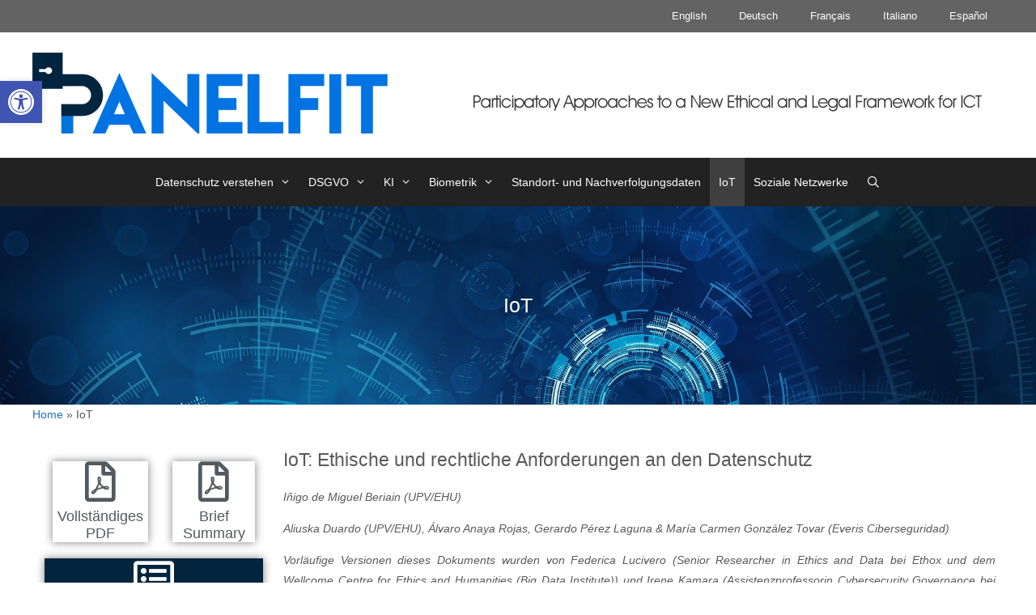

--- FILE ---
content_type: text/html; charset=UTF-8
request_url: https://guidelines.panelfit.eu/de/iot-2/
body_size: 189598
content:
<!DOCTYPE html>
<html lang="de-DE">
<head>
	<meta charset="UTF-8">
	<meta http-equiv="X-UA-Compatible" content="IE=edge" />
	<link rel="profile" href="https://gmpg.org/xfn/11">
	<meta name='robots' content='index, follow, max-image-preview:large, max-snippet:-1, max-video-preview:-1' />
<link rel="alternate" href="https://guidelines.panelfit.eu/iot/" hreflang="en" />
<link rel="alternate" href="https://guidelines.panelfit.eu/de/iot-2/" hreflang="de" />
<link rel="alternate" href="https://guidelines.panelfit.eu/fr/ido/" hreflang="fr" />
<link rel="alternate" href="https://guidelines.panelfit.eu/it/iot-3/" hreflang="it" />
<link rel="alternate" href="https://guidelines.panelfit.eu/es/idc/" hreflang="es" />

	<!-- This site is optimized with the Yoast SEO plugin v20.0 - https://yoast.com/wordpress/plugins/seo/ -->
	<title>IoT - Guidelines Panelfit</title>
	<link rel="canonical" href="https://guidelines.panelfit.eu/de/iot-2/" />
	<meta property="og:locale" content="de_DE" />
	<meta property="og:locale:alternate" content="en_GB" />
	<meta property="og:locale:alternate" content="fr_FR" />
	<meta property="og:locale:alternate" content="it_IT" />
	<meta property="og:locale:alternate" content="es_ES" />
	<meta property="og:type" content="article" />
	<meta property="og:title" content="IoT - Guidelines Panelfit" />
	<meta property="og:description" content="Vollständiges PDF Brief Summary Projekt-Verständnis Rechtmäßigkeit: Die Wahl der Rechtsgrundlage Menschliches Handeln (automatisierte Entscheidungsfindung und Profiling) Fairness und Transparenz Data Governance: Grundsätze der Minimierung, Zweckbindung und Speicherbegrenzung Rechte der betroffenen Personen Rechenschaftspflicht und Beaufsichtigung Integrität und Vertraulichkeit IoT: Ethische und rechtliche Anforderungen an den Datenschutz Iñigo de Miguel Beriain (UPV/EHU) Aliuska Duardo (UPV/EHU), Álvaro Anaya ... Weiterlesen ..." />
	<meta property="og:url" content="https://guidelines.panelfit.eu/de/iot-2/" />
	<meta property="og:site_name" content="Guidelines Panelfit" />
	<meta property="article:modified_time" content="2022-07-06T11:01:08+00:00" />
	<meta property="og:image" content="https://guidelines.panelfit.eu/wp-content/uploads/2022/06/word-image-8575-1.png" />
	<meta name="twitter:card" content="summary_large_image" />
	<meta name="twitter:label1" content="Geschätzte Lesezeit" />
	<meta name="twitter:data1" content="6 Minuten" />
	<script type="application/ld+json" class="yoast-schema-graph">{"@context":"https://schema.org","@graph":[{"@type":"WebPage","@id":"https://guidelines.panelfit.eu/de/iot-2/","url":"https://guidelines.panelfit.eu/de/iot-2/","name":"IoT - Guidelines Panelfit","isPartOf":{"@id":"https://guidelines.panelfit.eu/de/panelfit-leitlinien/#website"},"primaryImageOfPage":{"@id":"https://guidelines.panelfit.eu/de/iot-2/#primaryimage"},"image":{"@id":"https://guidelines.panelfit.eu/de/iot-2/#primaryimage"},"thumbnailUrl":"https://guidelines.panelfit.eu/wp-content/uploads/2022/06/word-image-8575-1.png","datePublished":"2021-03-08T13:54:43+00:00","dateModified":"2022-07-06T11:01:08+00:00","breadcrumb":{"@id":"https://guidelines.panelfit.eu/de/iot-2/#breadcrumb"},"inLanguage":"de","potentialAction":[{"@type":"ReadAction","target":["https://guidelines.panelfit.eu/de/iot-2/"]}]},{"@type":"ImageObject","inLanguage":"de","@id":"https://guidelines.panelfit.eu/de/iot-2/#primaryimage","url":"https://guidelines.panelfit.eu/wp-content/uploads/2022/06/word-image-8575-1.png","contentUrl":"https://guidelines.panelfit.eu/wp-content/uploads/2022/06/word-image-8575-1.png","width":772,"height":694},{"@type":"BreadcrumbList","@id":"https://guidelines.panelfit.eu/de/iot-2/#breadcrumb","itemListElement":[{"@type":"ListItem","position":1,"name":"Home","item":"https://guidelines.panelfit.eu/de/panelfit-leitlinien/"},{"@type":"ListItem","position":2,"name":"IoT"}]},{"@type":"WebSite","@id":"https://guidelines.panelfit.eu/de/panelfit-leitlinien/#website","url":"https://guidelines.panelfit.eu/de/panelfit-leitlinien/","name":"Guidelines Panelfit","description":"Participatory Approaches to a New Ethical and Legal Framework for Information and Communication Technologies","publisher":{"@id":"https://guidelines.panelfit.eu/de/panelfit-leitlinien/#organization"},"potentialAction":[{"@type":"SearchAction","target":{"@type":"EntryPoint","urlTemplate":"https://guidelines.panelfit.eu/de/panelfit-leitlinien/?s={search_term_string}"},"query-input":"required name=search_term_string"}],"inLanguage":"de"},{"@type":"Organization","@id":"https://guidelines.panelfit.eu/de/panelfit-leitlinien/#organization","name":"Guidelines Panelfit","url":"https://guidelines.panelfit.eu/de/panelfit-leitlinien/","logo":{"@type":"ImageObject","inLanguage":"de","@id":"https://guidelines.panelfit.eu/de/panelfit-leitlinien/#/schema/logo/image/","url":"https://guidelines.panelfit.eu/wp-content/uploads/2022/02/Logo-Panelfit.png","contentUrl":"https://guidelines.panelfit.eu/wp-content/uploads/2022/02/Logo-Panelfit.png","width":439,"height":100,"caption":"Guidelines Panelfit"},"image":{"@id":"https://guidelines.panelfit.eu/de/panelfit-leitlinien/#/schema/logo/image/"}}]}</script>
	<!-- / Yoast SEO plugin. -->


<link rel="alternate" type="application/rss+xml" title="Guidelines Panelfit &raquo; Feed" href="https://guidelines.panelfit.eu/de/feed/" />
<link rel="alternate" type="application/rss+xml" title="Guidelines Panelfit &raquo; Kommentar-Feed" href="https://guidelines.panelfit.eu/de/comments/feed/" />
<script type="text/javascript">
window._wpemojiSettings = {"baseUrl":"https:\/\/s.w.org\/images\/core\/emoji\/14.0.0\/72x72\/","ext":".png","svgUrl":"https:\/\/s.w.org\/images\/core\/emoji\/14.0.0\/svg\/","svgExt":".svg","source":{"concatemoji":"https:\/\/guidelines.panelfit.eu\/wp-includes\/js\/wp-emoji-release.min.js?ver=6.1.9"}};
/*! This file is auto-generated */
!function(e,a,t){var n,r,o,i=a.createElement("canvas"),p=i.getContext&&i.getContext("2d");function s(e,t){var a=String.fromCharCode,e=(p.clearRect(0,0,i.width,i.height),p.fillText(a.apply(this,e),0,0),i.toDataURL());return p.clearRect(0,0,i.width,i.height),p.fillText(a.apply(this,t),0,0),e===i.toDataURL()}function c(e){var t=a.createElement("script");t.src=e,t.defer=t.type="text/javascript",a.getElementsByTagName("head")[0].appendChild(t)}for(o=Array("flag","emoji"),t.supports={everything:!0,everythingExceptFlag:!0},r=0;r<o.length;r++)t.supports[o[r]]=function(e){if(p&&p.fillText)switch(p.textBaseline="top",p.font="600 32px Arial",e){case"flag":return s([127987,65039,8205,9895,65039],[127987,65039,8203,9895,65039])?!1:!s([55356,56826,55356,56819],[55356,56826,8203,55356,56819])&&!s([55356,57332,56128,56423,56128,56418,56128,56421,56128,56430,56128,56423,56128,56447],[55356,57332,8203,56128,56423,8203,56128,56418,8203,56128,56421,8203,56128,56430,8203,56128,56423,8203,56128,56447]);case"emoji":return!s([129777,127995,8205,129778,127999],[129777,127995,8203,129778,127999])}return!1}(o[r]),t.supports.everything=t.supports.everything&&t.supports[o[r]],"flag"!==o[r]&&(t.supports.everythingExceptFlag=t.supports.everythingExceptFlag&&t.supports[o[r]]);t.supports.everythingExceptFlag=t.supports.everythingExceptFlag&&!t.supports.flag,t.DOMReady=!1,t.readyCallback=function(){t.DOMReady=!0},t.supports.everything||(n=function(){t.readyCallback()},a.addEventListener?(a.addEventListener("DOMContentLoaded",n,!1),e.addEventListener("load",n,!1)):(e.attachEvent("onload",n),a.attachEvent("onreadystatechange",function(){"complete"===a.readyState&&t.readyCallback()})),(e=t.source||{}).concatemoji?c(e.concatemoji):e.wpemoji&&e.twemoji&&(c(e.twemoji),c(e.wpemoji)))}(window,document,window._wpemojiSettings);
</script>
<style type="text/css">
img.wp-smiley,
img.emoji {
	display: inline !important;
	border: none !important;
	box-shadow: none !important;
	height: 1em !important;
	width: 1em !important;
	margin: 0 0.07em !important;
	vertical-align: -0.1em !important;
	background: none !important;
	padding: 0 !important;
}
</style>
	<link rel='stylesheet' id='pt-cv-public-style-css' href='https://guidelines.panelfit.eu/wp-content/plugins/content-views-query-and-display-post-page/public/assets/css/cv.css?ver=2.5.0.1' type='text/css' media='all' />
<link rel='stylesheet' id='wp-block-library-css' href='https://guidelines.panelfit.eu/wp-includes/css/dist/block-library/style.min.css?ver=6.1.9' type='text/css' media='all' />
<link rel='stylesheet' id='wpzoom-social-icons-block-style-css' href='https://guidelines.panelfit.eu/wp-content/plugins/social-icons-widget-by-wpzoom/block/dist/style-wpzoom-social-icons.css?ver=4.2.18' type='text/css' media='all' />
<link rel='stylesheet' id='classic-theme-styles-css' href='https://guidelines.panelfit.eu/wp-includes/css/classic-themes.min.css?ver=1' type='text/css' media='all' />
<style id='global-styles-inline-css' type='text/css'>
body{--wp--preset--color--black: #000000;--wp--preset--color--cyan-bluish-gray: #abb8c3;--wp--preset--color--white: #ffffff;--wp--preset--color--pale-pink: #f78da7;--wp--preset--color--vivid-red: #cf2e2e;--wp--preset--color--luminous-vivid-orange: #ff6900;--wp--preset--color--luminous-vivid-amber: #fcb900;--wp--preset--color--light-green-cyan: #7bdcb5;--wp--preset--color--vivid-green-cyan: #00d084;--wp--preset--color--pale-cyan-blue: #8ed1fc;--wp--preset--color--vivid-cyan-blue: #0693e3;--wp--preset--color--vivid-purple: #9b51e0;--wp--preset--gradient--vivid-cyan-blue-to-vivid-purple: linear-gradient(135deg,rgba(6,147,227,1) 0%,rgb(155,81,224) 100%);--wp--preset--gradient--light-green-cyan-to-vivid-green-cyan: linear-gradient(135deg,rgb(122,220,180) 0%,rgb(0,208,130) 100%);--wp--preset--gradient--luminous-vivid-amber-to-luminous-vivid-orange: linear-gradient(135deg,rgba(252,185,0,1) 0%,rgba(255,105,0,1) 100%);--wp--preset--gradient--luminous-vivid-orange-to-vivid-red: linear-gradient(135deg,rgba(255,105,0,1) 0%,rgb(207,46,46) 100%);--wp--preset--gradient--very-light-gray-to-cyan-bluish-gray: linear-gradient(135deg,rgb(238,238,238) 0%,rgb(169,184,195) 100%);--wp--preset--gradient--cool-to-warm-spectrum: linear-gradient(135deg,rgb(74,234,220) 0%,rgb(151,120,209) 20%,rgb(207,42,186) 40%,rgb(238,44,130) 60%,rgb(251,105,98) 80%,rgb(254,248,76) 100%);--wp--preset--gradient--blush-light-purple: linear-gradient(135deg,rgb(255,206,236) 0%,rgb(152,150,240) 100%);--wp--preset--gradient--blush-bordeaux: linear-gradient(135deg,rgb(254,205,165) 0%,rgb(254,45,45) 50%,rgb(107,0,62) 100%);--wp--preset--gradient--luminous-dusk: linear-gradient(135deg,rgb(255,203,112) 0%,rgb(199,81,192) 50%,rgb(65,88,208) 100%);--wp--preset--gradient--pale-ocean: linear-gradient(135deg,rgb(255,245,203) 0%,rgb(182,227,212) 50%,rgb(51,167,181) 100%);--wp--preset--gradient--electric-grass: linear-gradient(135deg,rgb(202,248,128) 0%,rgb(113,206,126) 100%);--wp--preset--gradient--midnight: linear-gradient(135deg,rgb(2,3,129) 0%,rgb(40,116,252) 100%);--wp--preset--duotone--dark-grayscale: url('#wp-duotone-dark-grayscale');--wp--preset--duotone--grayscale: url('#wp-duotone-grayscale');--wp--preset--duotone--purple-yellow: url('#wp-duotone-purple-yellow');--wp--preset--duotone--blue-red: url('#wp-duotone-blue-red');--wp--preset--duotone--midnight: url('#wp-duotone-midnight');--wp--preset--duotone--magenta-yellow: url('#wp-duotone-magenta-yellow');--wp--preset--duotone--purple-green: url('#wp-duotone-purple-green');--wp--preset--duotone--blue-orange: url('#wp-duotone-blue-orange');--wp--preset--font-size--small: 13px;--wp--preset--font-size--medium: 20px;--wp--preset--font-size--large: 36px;--wp--preset--font-size--x-large: 42px;--wp--preset--spacing--20: 0.44rem;--wp--preset--spacing--30: 0.67rem;--wp--preset--spacing--40: 1rem;--wp--preset--spacing--50: 1.5rem;--wp--preset--spacing--60: 2.25rem;--wp--preset--spacing--70: 3.38rem;--wp--preset--spacing--80: 5.06rem;}:where(.is-layout-flex){gap: 0.5em;}body .is-layout-flow > .alignleft{float: left;margin-inline-start: 0;margin-inline-end: 2em;}body .is-layout-flow > .alignright{float: right;margin-inline-start: 2em;margin-inline-end: 0;}body .is-layout-flow > .aligncenter{margin-left: auto !important;margin-right: auto !important;}body .is-layout-constrained > .alignleft{float: left;margin-inline-start: 0;margin-inline-end: 2em;}body .is-layout-constrained > .alignright{float: right;margin-inline-start: 2em;margin-inline-end: 0;}body .is-layout-constrained > .aligncenter{margin-left: auto !important;margin-right: auto !important;}body .is-layout-constrained > :where(:not(.alignleft):not(.alignright):not(.alignfull)){max-width: var(--wp--style--global--content-size);margin-left: auto !important;margin-right: auto !important;}body .is-layout-constrained > .alignwide{max-width: var(--wp--style--global--wide-size);}body .is-layout-flex{display: flex;}body .is-layout-flex{flex-wrap: wrap;align-items: center;}body .is-layout-flex > *{margin: 0;}:where(.wp-block-columns.is-layout-flex){gap: 2em;}.has-black-color{color: var(--wp--preset--color--black) !important;}.has-cyan-bluish-gray-color{color: var(--wp--preset--color--cyan-bluish-gray) !important;}.has-white-color{color: var(--wp--preset--color--white) !important;}.has-pale-pink-color{color: var(--wp--preset--color--pale-pink) !important;}.has-vivid-red-color{color: var(--wp--preset--color--vivid-red) !important;}.has-luminous-vivid-orange-color{color: var(--wp--preset--color--luminous-vivid-orange) !important;}.has-luminous-vivid-amber-color{color: var(--wp--preset--color--luminous-vivid-amber) !important;}.has-light-green-cyan-color{color: var(--wp--preset--color--light-green-cyan) !important;}.has-vivid-green-cyan-color{color: var(--wp--preset--color--vivid-green-cyan) !important;}.has-pale-cyan-blue-color{color: var(--wp--preset--color--pale-cyan-blue) !important;}.has-vivid-cyan-blue-color{color: var(--wp--preset--color--vivid-cyan-blue) !important;}.has-vivid-purple-color{color: var(--wp--preset--color--vivid-purple) !important;}.has-black-background-color{background-color: var(--wp--preset--color--black) !important;}.has-cyan-bluish-gray-background-color{background-color: var(--wp--preset--color--cyan-bluish-gray) !important;}.has-white-background-color{background-color: var(--wp--preset--color--white) !important;}.has-pale-pink-background-color{background-color: var(--wp--preset--color--pale-pink) !important;}.has-vivid-red-background-color{background-color: var(--wp--preset--color--vivid-red) !important;}.has-luminous-vivid-orange-background-color{background-color: var(--wp--preset--color--luminous-vivid-orange) !important;}.has-luminous-vivid-amber-background-color{background-color: var(--wp--preset--color--luminous-vivid-amber) !important;}.has-light-green-cyan-background-color{background-color: var(--wp--preset--color--light-green-cyan) !important;}.has-vivid-green-cyan-background-color{background-color: var(--wp--preset--color--vivid-green-cyan) !important;}.has-pale-cyan-blue-background-color{background-color: var(--wp--preset--color--pale-cyan-blue) !important;}.has-vivid-cyan-blue-background-color{background-color: var(--wp--preset--color--vivid-cyan-blue) !important;}.has-vivid-purple-background-color{background-color: var(--wp--preset--color--vivid-purple) !important;}.has-black-border-color{border-color: var(--wp--preset--color--black) !important;}.has-cyan-bluish-gray-border-color{border-color: var(--wp--preset--color--cyan-bluish-gray) !important;}.has-white-border-color{border-color: var(--wp--preset--color--white) !important;}.has-pale-pink-border-color{border-color: var(--wp--preset--color--pale-pink) !important;}.has-vivid-red-border-color{border-color: var(--wp--preset--color--vivid-red) !important;}.has-luminous-vivid-orange-border-color{border-color: var(--wp--preset--color--luminous-vivid-orange) !important;}.has-luminous-vivid-amber-border-color{border-color: var(--wp--preset--color--luminous-vivid-amber) !important;}.has-light-green-cyan-border-color{border-color: var(--wp--preset--color--light-green-cyan) !important;}.has-vivid-green-cyan-border-color{border-color: var(--wp--preset--color--vivid-green-cyan) !important;}.has-pale-cyan-blue-border-color{border-color: var(--wp--preset--color--pale-cyan-blue) !important;}.has-vivid-cyan-blue-border-color{border-color: var(--wp--preset--color--vivid-cyan-blue) !important;}.has-vivid-purple-border-color{border-color: var(--wp--preset--color--vivid-purple) !important;}.has-vivid-cyan-blue-to-vivid-purple-gradient-background{background: var(--wp--preset--gradient--vivid-cyan-blue-to-vivid-purple) !important;}.has-light-green-cyan-to-vivid-green-cyan-gradient-background{background: var(--wp--preset--gradient--light-green-cyan-to-vivid-green-cyan) !important;}.has-luminous-vivid-amber-to-luminous-vivid-orange-gradient-background{background: var(--wp--preset--gradient--luminous-vivid-amber-to-luminous-vivid-orange) !important;}.has-luminous-vivid-orange-to-vivid-red-gradient-background{background: var(--wp--preset--gradient--luminous-vivid-orange-to-vivid-red) !important;}.has-very-light-gray-to-cyan-bluish-gray-gradient-background{background: var(--wp--preset--gradient--very-light-gray-to-cyan-bluish-gray) !important;}.has-cool-to-warm-spectrum-gradient-background{background: var(--wp--preset--gradient--cool-to-warm-spectrum) !important;}.has-blush-light-purple-gradient-background{background: var(--wp--preset--gradient--blush-light-purple) !important;}.has-blush-bordeaux-gradient-background{background: var(--wp--preset--gradient--blush-bordeaux) !important;}.has-luminous-dusk-gradient-background{background: var(--wp--preset--gradient--luminous-dusk) !important;}.has-pale-ocean-gradient-background{background: var(--wp--preset--gradient--pale-ocean) !important;}.has-electric-grass-gradient-background{background: var(--wp--preset--gradient--electric-grass) !important;}.has-midnight-gradient-background{background: var(--wp--preset--gradient--midnight) !important;}.has-small-font-size{font-size: var(--wp--preset--font-size--small) !important;}.has-medium-font-size{font-size: var(--wp--preset--font-size--medium) !important;}.has-large-font-size{font-size: var(--wp--preset--font-size--large) !important;}.has-x-large-font-size{font-size: var(--wp--preset--font-size--x-large) !important;}
.wp-block-navigation a:where(:not(.wp-element-button)){color: inherit;}
:where(.wp-block-columns.is-layout-flex){gap: 2em;}
.wp-block-pullquote{font-size: 1.5em;line-height: 1.6;}
</style>
<link rel='stylesheet' id='ap-front-css' href='https://guidelines.panelfit.eu/wp-content/plugins/alphabetic-pagination/css/front-style.css?ver=1770059881' type='text/css' media='all' />
<link rel='stylesheet' id='ap-mobile-css' href='https://guidelines.panelfit.eu/wp-content/plugins/alphabetic-pagination/css/mobile.css?ver=1770059881' type='text/css' media='all' />
<link rel='stylesheet' id='contact-form-7-css' href='https://guidelines.panelfit.eu/wp-content/plugins/contact-form-7/includes/css/styles.css?ver=5.7.3' type='text/css' media='all' />
<link rel='stylesheet' id='wpsm_counter-font-awesome-front-css' href='https://guidelines.panelfit.eu/wp-content/plugins/counter-number-showcase/assets/css/font-awesome/css/font-awesome.min.css?ver=6.1.9' type='text/css' media='all' />
<link rel='stylesheet' id='wpsm_counter_bootstrap-front-css' href='https://guidelines.panelfit.eu/wp-content/plugins/counter-number-showcase/assets/css/bootstrap-front.css?ver=6.1.9' type='text/css' media='all' />
<link rel='stylesheet' id='wpsm_counter_column-css' href='https://guidelines.panelfit.eu/wp-content/plugins/counter-number-showcase/assets/css/counter-column.css?ver=6.1.9' type='text/css' media='all' />
<link rel='stylesheet' id='ctf_styles-css' href='https://guidelines.panelfit.eu/wp-content/plugins/custom-twitter-feeds/css/ctf-styles.min.css?ver=2.0.3' type='text/css' media='all' />
<link rel='stylesheet' id='printomatic-css-css' href='https://guidelines.panelfit.eu/wp-content/plugins/print-o-matic/css/style.css?ver=2.0' type='text/css' media='all' />
<link rel='stylesheet' id='qtip2css-css' href='https://guidelines.panelfit.eu/wp-content/plugins/tooltips-pro/js/qtip3/jquery.qtip.min.css?ver=6.1.9' type='text/css' media='all' />
<link rel='stylesheet' id='tooltipscss-css' href='https://guidelines.panelfit.eu/wp-content/plugins/tooltips-pro/tooltips.css?ver=6.1.9' type='text/css' media='all' />
<link rel='stylesheet' id='directorycss-css' href='https://guidelines.panelfit.eu/wp-content/plugins/tooltips-pro/js/jdirectory/directory.min.css?ver=6.1.9' type='text/css' media='all' />
<link rel='stylesheet' id='tooltipglobalcss-css' href='https://guidelines.panelfit.eu/wp-content/plugins/tooltips-pro/asset/css/global/tooltip/tooltips_global.css?ver=6.1.9' type='text/css' media='all' />
<link rel='stylesheet' id='directorytemplates-css' href='https://guidelines.panelfit.eu/wp-content/plugins/tooltips-pro/js/jdirectory/templates/glossary-blue.css?ver=6.1.9' type='text/css' media='all' />
<link rel='stylesheet' id='wpos-slick-style-css' href='https://guidelines.panelfit.eu/wp-content/plugins/wp-logo-showcase-responsive-slider-slider/assets/css/slick.css?ver=3.7' type='text/css' media='all' />
<link rel='stylesheet' id='wpls-public-style-css' href='https://guidelines.panelfit.eu/wp-content/plugins/wp-logo-showcase-responsive-slider-slider/assets/css/wpls-public.css?ver=3.7' type='text/css' media='all' />
<link rel='stylesheet' id='generate-style-grid-css' href='https://guidelines.panelfit.eu/wp-content/themes/bioderecho/css/unsemantic-grid.min.css?ver=2.2.1' type='text/css' media='all' />
<link rel='stylesheet' id='generate-style-css' href='https://guidelines.panelfit.eu/wp-content/themes/bioderecho/style.min.css?ver=2.2.1' type='text/css' media='all' />
<style id='generate-style-inline-css' type='text/css'>
body{background-color:#ffffff;color:#595959;}a, a:visited{color:#1e73be;}a:hover, a:focus, a:active{color:#000000;}body .grid-container{max-width:1200px;}body, button, input, select, textarea{font-family:Verdana, Geneva, sans-serif;font-weight:100;font-size:14px;}body{line-height:1.8;}p{margin-bottom:1.4em;}.entry-content > [class*="wp-block-"]:not(:last-child){margin-bottom:1.4em;}.main-title{font-family:Verdana, Geneva, sans-serif;}.site-description{font-family:Verdana, Geneva, sans-serif;}.main-navigation a, .menu-toggle{font-family:Verdana, Geneva, sans-serif;font-size:14px;}.main-navigation .main-nav ul ul li a{font-size:13px;}.widget-title{font-family:Verdana, Geneva, sans-serif;font-size:19px;}.sidebar .widget, .footer-widgets .widget{font-size:14px;}button:not(.menu-toggle),html input[type="button"],input[type="reset"],input[type="submit"],.button,.button:visited,.wp-block-button .wp-block-button__link{font-family:Verdana, Geneva, sans-serif;}h1{font-family:Verdana, Geneva, sans-serif;}h2{font-family:Verdana, Geneva, sans-serif;font-size:23px;}h3{font-family:Verdana, Geneva, sans-serif;font-size:18px;}h4{font-family:Verdana, Geneva, sans-serif;}h5{font-family:Verdana, Geneva, sans-serif;}h6{font-family:Verdana, Geneva, sans-serif;}.site-info{font-family:Verdana, Geneva, sans-serif;font-size:14px;}@media (max-width:768px){.main-title{font-size:30px;}h1{font-size:30px;}h2{font-size:25px;}}.top-bar{background-color:#636363;color:#ffffff;}.top-bar a,.top-bar a:visited{color:#ffffff;}.top-bar a:hover{color:#303030;}.site-header{background-color:#ffffff;color:#3a3a3a;}.site-header a,.site-header a:visited{color:#3a3a3a;}.main-title a,.main-title a:hover,.main-title a:visited{color:#222222;}.site-description{color:#757575;}.main-navigation,.main-navigation ul ul{background-color:#222222;}.main-navigation .main-nav ul li a,.menu-toggle{color:#ffffff;}.main-navigation .main-nav ul li:hover > a,.main-navigation .main-nav ul li:focus > a, .main-navigation .main-nav ul li.sfHover > a{color:#ffffff;background-color:#3f3f3f;}button.menu-toggle:hover,button.menu-toggle:focus,.main-navigation .mobile-bar-items a,.main-navigation .mobile-bar-items a:hover,.main-navigation .mobile-bar-items a:focus{color:#ffffff;}.main-navigation .main-nav ul li[class*="current-menu-"] > a{color:#ffffff;background-color:#3f3f3f;}.main-navigation .main-nav ul li[class*="current-menu-"] > a:hover,.main-navigation .main-nav ul li[class*="current-menu-"].sfHover > a{color:#ffffff;background-color:#3f3f3f;}.navigation-search input[type="search"],.navigation-search input[type="search"]:active{color:#3f3f3f;background-color:#3f3f3f;}.navigation-search input[type="search"]:focus{color:#ffffff;background-color:#3f3f3f;}.main-navigation ul ul{background-color:#3f3f3f;}.main-navigation .main-nav ul ul li a{color:#ffffff;}.main-navigation .main-nav ul ul li:hover > a,.main-navigation .main-nav ul ul li:focus > a,.main-navigation .main-nav ul ul li.sfHover > a{color:#ffffff;background-color:#4f4f4f;}.main-navigation .main-nav ul ul li[class*="current-menu-"] > a{color:#ffffff;background-color:#4f4f4f;}.main-navigation .main-nav ul ul li[class*="current-menu-"] > a:hover,.main-navigation .main-nav ul ul li[class*="current-menu-"].sfHover > a{color:#ffffff;background-color:#4f4f4f;}.separate-containers .inside-article, .separate-containers .comments-area, .separate-containers .page-header, .one-container .container, .separate-containers .paging-navigation, .inside-page-header{background-color:#ffffff;}.entry-meta{color:#595959;}.entry-meta a,.entry-meta a:visited{color:#595959;}.entry-meta a:hover{color:#1e73be;}.sidebar .widget{background-color:#ffffff;}.sidebar .widget .widget-title{color:#000000;}.footer-widgets{color:#ffffff;background-color:#0072e2;}.footer-widgets a,.footer-widgets a:visited{color:#0002af;}.footer-widgets .widget-title{color:#000000;}.site-info{color:#ffffff;background-color:#222222;}.site-info a,.site-info a:visited{color:#ffffff;}.site-info a:hover{color:#606060;}.footer-bar .widget_nav_menu .current-menu-item a{color:#606060;}input[type="text"],input[type="email"],input[type="url"],input[type="password"],input[type="search"],input[type="tel"],input[type="number"],textarea,select{color:#666666;background-color:#fafafa;border-color:#cccccc;}input[type="text"]:focus,input[type="email"]:focus,input[type="url"]:focus,input[type="password"]:focus,input[type="search"]:focus,input[type="tel"]:focus,input[type="number"]:focus,textarea:focus,select:focus{color:#666666;background-color:#ffffff;border-color:#bfbfbf;}button,html input[type="button"],input[type="reset"],input[type="submit"],a.button,a.button:visited,a.wp-block-button__link:not(.has-background){color:#ffffff;background-color:#666666;}button:hover,html input[type="button"]:hover,input[type="reset"]:hover,input[type="submit"]:hover,a.button:hover,button:focus,html input[type="button"]:focus,input[type="reset"]:focus,input[type="submit"]:focus,a.button:focus,a.wp-block-button__link:not(.has-background):active,a.wp-block-button__link:not(.has-background):focus,a.wp-block-button__link:not(.has-background):hover{color:#ffffff;background-color:#3f3f3f;}.generate-back-to-top,.generate-back-to-top:visited{background-color:rgba( 0,0,0,0.4 );color:#ffffff;}.generate-back-to-top:hover,.generate-back-to-top:focus{background-color:rgba( 0,0,0,0.6 );color:#ffffff;}.inside-header{padding:25px 26px 30px 0px;}.separate-containers .inside-article, .separate-containers .comments-area, .separate-containers .page-header, .separate-containers .paging-navigation, .one-container .site-content, .inside-page-header{padding:0px 0px 40px 0px;}.entry-content .alignwide, body:not(.no-sidebar) .entry-content .alignfull{margin-left:-0px;width:calc(100% + 0px);max-width:calc(100% + 0px);}@media (max-width:768px){.separate-containers .inside-article, .separate-containers .comments-area, .separate-containers .page-header, .separate-containers .paging-navigation, .one-container .site-content, .inside-page-header{padding:30px;}.entry-content .alignwide, body:not(.no-sidebar) .entry-content .alignfull{margin-left:-30px;width:calc(100% + 60px);max-width:calc(100% + 60px);}}.one-container.right-sidebar .site-main,.one-container.both-right .site-main{margin-right:0px;}.one-container.left-sidebar .site-main,.one-container.both-left .site-main{margin-left:0px;}.one-container.both-sidebars .site-main{margin:0px;}.main-navigation .main-nav ul li a,.menu-toggle,.main-navigation .mobile-bar-items a{padding-left:11px;padding-right:11px;}.main-navigation .main-nav ul ul li a{padding:10px 11px 10px 11px;}.main-navigation ul ul{width:290px;}.rtl .menu-item-has-children .dropdown-menu-toggle{padding-left:11px;}.menu-item-has-children .dropdown-menu-toggle{padding-right:11px;}.rtl .main-navigation .main-nav ul li.menu-item-has-children > a{padding-right:11px;}.one-container .sidebar .widget{padding:0px;}/* End cached CSS */.page .entry-content{margin-top:0px;}.entry-content > .alignwide:first-child, .entry-content > .alignfull:first-child{margin-top:-0px;}
.dynamic-author-image-rounded{border-radius:100%;}.dynamic-featured-image, .dynamic-author-image{vertical-align:middle;}.one-container.blog .dynamic-content-template:not(:last-child), .one-container.archive .dynamic-content-template:not(:last-child){padding-bottom:0px;}.dynamic-entry-excerpt > p:last-child{margin-bottom:0px;}
h2.entry-title{font-size:23px;}
.page-hero{background-image:url(https://guidelines.panelfit.eu/wp-content/uploads/2022/01/panelfiteu.jpg);background-size:cover;background-repeat:no-repeat;padding-top:100px;padding-bottom:100px;text-align:center;box-sizing:border-box;}.inside-page-hero > *:last-child{margin-bottom:0px;}.page-hero time.updated{display:none;}
</style>
<link rel='stylesheet' id='generate-mobile-style-css' href='https://guidelines.panelfit.eu/wp-content/themes/bioderecho/css/mobile.min.css?ver=2.2.1' type='text/css' media='all' />
<link rel='stylesheet' id='wpzoom-social-icons-socicon-css' href='https://guidelines.panelfit.eu/wp-content/plugins/social-icons-widget-by-wpzoom/assets/css/wpzoom-socicon.css?ver=1715876264' type='text/css' media='all' />
<link rel='stylesheet' id='wpzoom-social-icons-genericons-css' href='https://guidelines.panelfit.eu/wp-content/plugins/social-icons-widget-by-wpzoom/assets/css/genericons.css?ver=1715876264' type='text/css' media='all' />
<link rel='stylesheet' id='wpzoom-social-icons-academicons-css' href='https://guidelines.panelfit.eu/wp-content/plugins/social-icons-widget-by-wpzoom/assets/css/academicons.min.css?ver=1715876264' type='text/css' media='all' />
<link rel='stylesheet' id='wpzoom-social-icons-font-awesome-3-css' href='https://guidelines.panelfit.eu/wp-content/plugins/social-icons-widget-by-wpzoom/assets/css/font-awesome-3.min.css?ver=1715876264' type='text/css' media='all' />
<link rel='stylesheet' id='dashicons-css' href='https://guidelines.panelfit.eu/wp-includes/css/dashicons.min.css?ver=6.1.9' type='text/css' media='all' />
<link rel='stylesheet' id='wpzoom-social-icons-styles-css' href='https://guidelines.panelfit.eu/wp-content/plugins/social-icons-widget-by-wpzoom/assets/css/wpzoom-social-icons-styles.css?ver=1715876264' type='text/css' media='all' />
<link rel='stylesheet' id='newsletter-css' href='https://guidelines.panelfit.eu/wp-content/plugins/newsletter/style.css?ver=7.6.0' type='text/css' media='all' />
<link rel='stylesheet' id='pojo-a11y-css' href='https://guidelines.panelfit.eu/wp-content/plugins/pojo-accessibility/assets/css/style.min.css?ver=1.0.0' type='text/css' media='all' />
<link rel='stylesheet' id='elementor-icons-css' href='https://guidelines.panelfit.eu/wp-content/plugins/elementor/assets/lib/eicons/css/elementor-icons.min.css?ver=5.17.0' type='text/css' media='all' />
<link rel='stylesheet' id='elementor-frontend-css' href='https://guidelines.panelfit.eu/wp-content/plugins/elementor/assets/css/frontend.min.css?ver=3.10.2' type='text/css' media='all' />
<link rel='stylesheet' id='elementor-post-1124-css' href='https://guidelines.panelfit.eu/wp-content/uploads/elementor/css/post-1124.css?ver=1689858494' type='text/css' media='all' />
<link rel='stylesheet' id='elementor-global-css' href='https://guidelines.panelfit.eu/wp-content/uploads/elementor/css/global.css?ver=1689858494' type='text/css' media='all' />
<link rel='stylesheet' id='elementor-post-8570-css' href='https://guidelines.panelfit.eu/wp-content/uploads/elementor/css/post-8570.css?ver=1690078622' type='text/css' media='all' />
<link rel='stylesheet' id='generate-blog-columns-css' href='https://guidelines.panelfit.eu/wp-content/plugins/gp-premium/blog/functions/css/columns.min.css?ver=2.2.2' type='text/css' media='all' />
<link rel='stylesheet' id='generate-secondary-nav-css' href='https://guidelines.panelfit.eu/wp-content/plugins/gp-premium/secondary-nav/functions/css/style.min.css?ver=2.2.2' type='text/css' media='all' />
<style id='generate-secondary-nav-inline-css' type='text/css'>
.secondary-navigation{background-color:#636363;}.secondary-navigation .main-nav ul li a,.secondary-navigation .menu-toggle,.secondary-menu-bar-items .menu-bar-item > a{color:#ffffff;font-family:Verdana, Geneva, sans-serif;}.secondary-navigation .secondary-menu-bar-items{color:#ffffff;}button.secondary-menu-toggle:hover,button.secondary-menu-toggle:focus{color:#ffffff;}.widget-area .secondary-navigation{margin-bottom:20px;}.secondary-navigation ul ul{background-color:#303030;top:auto;}.secondary-navigation .main-nav ul ul li a{color:#ffffff;}.secondary-navigation .main-nav ul li:not([class*="current-menu-"]):hover > a, .secondary-navigation .main-nav ul li:not([class*="current-menu-"]):focus > a, .secondary-navigation .main-nav ul li.sfHover:not([class*="current-menu-"]) > a, .secondary-menu-bar-items .menu-bar-item:hover > a{color:#ffffff;background-color:#303030;}.secondary-navigation .main-nav ul ul li:not([class*="current-menu-"]):hover > a,.secondary-navigation .main-nav ul ul li:not([class*="current-menu-"]):focus > a,.secondary-navigation .main-nav ul ul li.sfHover:not([class*="current-menu-"]) > a{color:#ffffff;background-color:#474747;}.secondary-navigation .main-nav ul li[class*="current-menu-"] > a{color:#222222;background-color:#ffffff;}.secondary-navigation .main-nav ul ul li[class*="current-menu-"] > a{color:#ffffff;background-color:#474747;}@media (max-width:768px) {.secondary-menu-bar-items .menu-bar-item:hover > a{background: none;color: #ffffff;}}
</style>
<link rel='stylesheet' id='generate-secondary-nav-mobile-css' href='https://guidelines.panelfit.eu/wp-content/plugins/gp-premium/secondary-nav/functions/css/style-mobile.min.css?ver=2.2.2' type='text/css' media='all' />
<link rel='preload' as='font'  id='wpzoom-social-icons-font-academicons-woff2-css' href='https://guidelines.panelfit.eu/wp-content/plugins/social-icons-widget-by-wpzoom/assets/font/academicons.woff2?v=1.9.2'  type='font/woff2' crossorigin />
<link rel='preload' as='font'  id='wpzoom-social-icons-font-fontawesome-3-woff2-css' href='https://guidelines.panelfit.eu/wp-content/plugins/social-icons-widget-by-wpzoom/assets/font/fontawesome-webfont.woff2?v=4.7.0'  type='font/woff2' crossorigin />
<link rel='preload' as='font'  id='wpzoom-social-icons-font-genericons-woff-css' href='https://guidelines.panelfit.eu/wp-content/plugins/social-icons-widget-by-wpzoom/assets/font/Genericons.woff'  type='font/woff' crossorigin />
<link rel='preload' as='font'  id='wpzoom-social-icons-font-socicon-woff2-css' href='https://guidelines.panelfit.eu/wp-content/plugins/social-icons-widget-by-wpzoom/assets/font/socicon.woff2?v=4.2.18'  type='font/woff2' crossorigin />
<link rel='stylesheet' id='google-fonts-1-css' href='https://fonts.googleapis.com/css?family=Roboto+Slab%3A100%2C100italic%2C200%2C200italic%2C300%2C300italic%2C400%2C400italic%2C500%2C500italic%2C600%2C600italic%2C700%2C700italic%2C800%2C800italic%2C900%2C900italic%7CRoboto%3A100%2C100italic%2C200%2C200italic%2C300%2C300italic%2C400%2C400italic%2C500%2C500italic%2C600%2C600italic%2C700%2C700italic%2C800%2C800italic%2C900%2C900italic&#038;display=auto&#038;ver=6.1.9' type='text/css' media='all' />
<link rel='stylesheet' id='elementor-icons-shared-0-css' href='https://guidelines.panelfit.eu/wp-content/plugins/elementor/assets/lib/font-awesome/css/fontawesome.min.css?ver=5.15.3' type='text/css' media='all' />
<link rel='stylesheet' id='elementor-icons-fa-regular-css' href='https://guidelines.panelfit.eu/wp-content/plugins/elementor/assets/lib/font-awesome/css/regular.min.css?ver=5.15.3' type='text/css' media='all' />
<link rel='stylesheet' id='elementor-icons-fa-solid-css' href='https://guidelines.panelfit.eu/wp-content/plugins/elementor/assets/lib/font-awesome/css/solid.min.css?ver=5.15.3' type='text/css' media='all' />
<link rel='stylesheet' id='wppb_stylesheet-css' href='https://guidelines.panelfit.eu/wp-content/plugins/profile-builder/assets/css/style-front-end.css?ver=3.8.8' type='text/css' media='all' />
<link rel="preconnect" href="https://fonts.gstatic.com/" crossorigin><script type='text/javascript' src='https://guidelines.panelfit.eu/wp-includes/js/jquery/jquery.min.js?ver=3.6.1' id='jquery-core-js'></script>
<script type='text/javascript' src='https://guidelines.panelfit.eu/wp-includes/js/jquery/jquery-migrate.min.js?ver=3.3.2' id='jquery-migrate-js'></script>
<script type='text/javascript' id='ap-front-js-extra'>
/* <![CDATA[ */
var ap_object = {"ap_pro":"false","reset_theme":"dark","page_id":"8570","ap_lang":"","ap_disable":""};
/* ]]> */
</script>
<script type='text/javascript' src='https://guidelines.panelfit.eu/wp-content/plugins/alphabetic-pagination/js/scripts.js?ver=6.1.9' id='ap-front-js'></script>
<script type='text/javascript' id='ap-front-js-after'>
			jQuery(document).ready(function($) {
			    
			setTimeout(function(){	
			//console.log(".ap_pagination");
			if($(".ap_pagination").length){
			$(".ap_pagination").eq(0).show();
			} }, 1000);
			
			});
			
</script>
<script type='text/javascript' src='https://guidelines.panelfit.eu/wp-content/plugins/alphabetic-pagination/js/jquery.blockUI.js?ver=6.1.9' id='jquery.blockUI-js'></script>
<script type='text/javascript' src='https://guidelines.panelfit.eu/wp-content/plugins/tooltips-pro/js/imagesloaded.pkgd.min.js?ver=6.1.9' id='imagesloadedjs-js'></script>
<script type='text/javascript' src='https://guidelines.panelfit.eu/wp-content/plugins/tooltips-pro/js/qtip3/jquery.qtip.js?ver=6.1.9' id='qtip2js-js'></script>
<script type='text/javascript' src='https://guidelines.panelfit.eu/wp-content/plugins/tooltips-pro/js/jdirectory/jquery.directory.js?ver=6.1.9' id='directoryjs-js'></script>
<link rel="https://api.w.org/" href="https://guidelines.panelfit.eu/wp-json/" /><link rel="alternate" type="application/json" href="https://guidelines.panelfit.eu/wp-json/wp/v2/pages/8570" /><link rel="EditURI" type="application/rsd+xml" title="RSD" href="https://guidelines.panelfit.eu/xmlrpc.php?rsd" />
<link rel="wlwmanifest" type="application/wlwmanifest+xml" href="https://guidelines.panelfit.eu/wp-includes/wlwmanifest.xml" />
<meta name="generator" content="WordPress 6.1.9" />
<link rel='shortlink' href='https://guidelines.panelfit.eu/?p=8570' />
<link rel="alternate" type="application/json+oembed" href="https://guidelines.panelfit.eu/wp-json/oembed/1.0/embed?url=https%3A%2F%2Fguidelines.panelfit.eu%2Fde%2Fiot-2%2F" />
<link rel="alternate" type="text/xml+oembed" href="https://guidelines.panelfit.eu/wp-json/oembed/1.0/embed?url=https%3A%2F%2Fguidelines.panelfit.eu%2Fde%2Fiot-2%2F&#038;format=xml" />
        <style type="text/css">
					</style>
        	<script type="text/javascript">
	var ajaxurl = '/wp-admin/admin-ajax.php';
	
	function tooltipsdate()
	{
			var d=new Date();
			str='';
			str +=d.getFullYear()+'-';
			str +=d.getMonth()+1+'-';
			str +=d.getDate()+'-';
			str +=d.getHours()+'-';
			str +=d.getMinutes()+'-';
			str +=d.getSeconds();
			return str; 
	}
	var nowtime = tooltipsdate();
	var tooltipsClientIP = '3.150.119.7';

	function toolTips(whichID,theTipContent,toolTipPostID,theTipTitle, toolTipCustomizedStyle) 
	{
				if (typeof toolTipPostID==='undefined')
		{
			toolTipPostID = '0';
		}

		toolTipPostStyleName = 'ui-wordpress-tooltip-pro';
		if (typeof toolTipCustomizedStyle==='undefined')
		{
			toolTipCustomizedStyle = 'ui-wordpress-tooltip-pro';
		}

			jQuery(whichID).qtip
			(
				{
					content:
					{
													text:theTipContent,
						button:'Close'					},
    				postid:toolTipPostID,  					
						style:
	   					{
							classes:'qtip-blue'
							
	    				},
											position:
    				{
    					viewport: jQuery(window),
    					my: 'bottom center',
    					at: 'top center'    				},
					show:
						{
												delay:0,
						event: 'mouseover',
												effect: function() {
										                jQuery(this).fadeTo(200, 0.9);
			                		jQuery('.qtip iframe').attr('id','stopplayingyoutube');
			                		oldsrc =  jQuery("#stopplayingyoutube").attr("oldsrc");

			                		if ('undefined' == oldsrc)
			                		{

			                		}
			                		else
			                		{

			                			jQuery("#stopplayingyoutube").attr("src", jQuery("#stopplayingyoutube").attr("oldsrc"));
			                		}
			            }
						},
					hide:
												
									{
										event: 'mouseout',
										effect: function(offset) 
										{
											jQuery('.qtip iframe').attr('id','stopplayingyoutube');
								 			jQuery("#stopplayingyoutube").attr("oldsrc", jQuery("#stopplayingyoutube").attr("src"));
											jQuery("#stopplayingyoutube").attr("src", '');
								            jQuery(this).slideDown(100); // "this" refers to the tooltip
								        }
									}
													
				}
			)
	}
</script>
	
				<style type="text/css">
					.tooltips_table_title span
					{
					text-decoration:none;
					border-bottom: 1px solid #888888 !important;
					}
				</style>
								<style type="text/css">
						.tooltips_table_title span
						{
						color: #000000 !important;
						}
					</style>
										<style type="text/css">
							.tooltips_table_title span
							{
							font-size: 14px !important;
							}
						</style>
											<style type="text/css">
							.tooltips_table_content
							{
							color: #888888 !important;
							}
						</style>
													<style type="text/css">
									.tooltips_table_content, .tooltips_table_title
									{
									border: 1px solid #888888 !important;
									}
									.tooltips_list
									{
									 border:none !important;
									}
								</style>
																			<style type="text/css">
													.tooltips_table .tooltips_table_title
													{
													background-color: #efefef;
													}
												</style>
																									<style type="text/css">
															.tooltips_table .tooltips_table_content
															{
															background-color: #ffffff;
															}
														</style>
														<style type="text/css">
	.tooltips_table .tooltipsall
	{
		border-bottom:none !important;
	}
	.tooltips_table span {
		color: inherit;
	}
	.qtip-content .tooltipsall
	{
		border-bottom:none !important;
		color: inherit !important;
	}
	</style>
		<style type="text/css">
	.tooltipsall:hover {
		color: #81d884;
	}
	</style>
			<style type="text/css">
			.tooltipsall
			{
		    	border-bottom:2px dotted #888;
			}		
		</style>
			<style type="text/css">
			.navitems a
			{
				text-decoration: none !important;
			}
		</style>
		<meta name="viewport" content="width=device-width, initial-scale=1"><style type="text/css">.recentcomments a{display:inline !important;padding:0 !important;margin:0 !important;}</style><style type="text/css">
#pojo-a11y-toolbar .pojo-a11y-toolbar-toggle a{ background-color: #4054b2;	color: #ffffff;}
#pojo-a11y-toolbar .pojo-a11y-toolbar-overlay, #pojo-a11y-toolbar .pojo-a11y-toolbar-overlay ul.pojo-a11y-toolbar-items.pojo-a11y-links{ border-color: #4054b2;}
body.pojo-a11y-focusable a:focus{ outline-style: solid !important;	outline-width: 1px !important;	outline-color: #FF0000 !important;}
#pojo-a11y-toolbar{ top: 100px !important;}
#pojo-a11y-toolbar .pojo-a11y-toolbar-overlay{ background-color: #ffffff;}
#pojo-a11y-toolbar .pojo-a11y-toolbar-overlay ul.pojo-a11y-toolbar-items li.pojo-a11y-toolbar-item a, #pojo-a11y-toolbar .pojo-a11y-toolbar-overlay p.pojo-a11y-toolbar-title{ color: #333333;}
#pojo-a11y-toolbar .pojo-a11y-toolbar-overlay ul.pojo-a11y-toolbar-items li.pojo-a11y-toolbar-item a.active{ background-color: #4054b2;	color: #ffffff;}
@media (max-width: 767px) { #pojo-a11y-toolbar { top: 50px !important; } }</style><link rel="icon" href="https://guidelines.panelfit.eu/wp-content/uploads/2019/03/cropped-Panelfit-32x32.png" sizes="32x32" />
<link rel="icon" href="https://guidelines.panelfit.eu/wp-content/uploads/2019/03/cropped-Panelfit-192x192.png" sizes="192x192" />
<link rel="apple-touch-icon" href="https://guidelines.panelfit.eu/wp-content/uploads/2019/03/cropped-Panelfit-180x180.png" />
<meta name="msapplication-TileImage" content="https://guidelines.panelfit.eu/wp-content/uploads/2019/03/cropped-Panelfit-270x270.png" />
		<style type="text/css" id="wp-custom-css">
			.home .entry-title{
	display:none
}
.header-widget {
    float: right;
    overflow: hidden;
    max-width: 60%;
    padding-top: 45px;
}
h6{
	font-size: 13px !important
}

.page-id-2952 .tooltipsincontent {
    border-bottom: 0px dotted #888;
}
.page-id-2952 .qtip-light {
   
	display:none !important
}
.page-id-1444 .tooltipsincontent {
    border-bottom: 0px dotted #888;
}
.page-id-1444 .qtip-light {
   
	display:none !important
}
.page-id-2954 .tooltipsincontent {
    border-bottom: 0px dotted #888;
}
.page-id-2954 .qtip-light {
   
	display:none !important
}
.page-id-2957 .tooltipsincontent {
    border-bottom: 0px dotted #888;
}
.page-id-2957 .qtip-light {
   
	display:none !important
}
.page-id-2959 .tooltipsincontent {
    border-bottom: 0px dotted #888;
}
.page-id-2959 .qtip-light {
   
	display:none !important
}

.home .tooltipsincontent {
    border-bottom: 0px dotted #888;
}
.home .qtip-light {
   
	display:none !important
}

.menuder{
	background-color: #f6f6f6;
	border-right: 1px solid #0173e3;
	
}
.abajo_footer{
	height: 100px;
	background-image: url("https://guidelines.panelfit.eu/wp-content/uploads/2022/01/footer_panelfit.jpg");

	margin: 0 auto;}

.inside-page-hero{
	color: #fff;
	font-size: 25px
}
.footer-widget-2{
	width: 80%
}
.inside-article{
	text-align: justify
}
.navigation-search{
	max-width:1400px ;important;
	margin: 0 auto;
	
}
.navigation-search input{
	opacity: 1 !important
	
}
.tooltips_table_content
{
	display: none !important
}
hr{
	margin-top:0px;
	margin-bottom: 10px;
}
.references{
	font-size:12px;
}
p{
	margin-bottom:1.0em
}
.search-field{
	text-align:right !important;
}
.sin_lineas .tooltipsincontent {
    border-bottom: 0px dotted #888;
}
.sin_lineas .qtip-light {
   
	display:none !important
}
.sin_lineas.qtip{
	display:none !important
}
ul.ap_pagination li {
  list-style: none;
  padding: 2px;
  width: 3%;
  list-style: none !important;
  min-height: 34px;
  border: 1px solid #0173e2;
}
.page-header{
	display:none
}
.home .tooltipsall {
  border-bottom: 0px dotted #fff;
}		</style>
		</head>

<body data-rsssl=1 class="page-template-default page page-id-8570 page-parent wp-custom-logo post-image-aligned-center secondary-nav-above-header secondary-nav-aligned-right sticky-menu-fade no-sidebar nav-below-header fluid-header separate-containers active-footer-widgets-2 nav-search-enabled nav-aligned-center header-aligned-left dropdown-hover elementor-default elementor-kit-1124 elementor-page elementor-page-8570" itemtype="https://schema.org/WebPage" itemscope>
	<a class="screen-reader-text skip-link" href="#content" title="Skip to content">Skip to content</a>			<nav id="secondary-navigation" class="secondary-navigation" itemtype="https://schema.org/SiteNavigationElement" itemscope="itemscope">
				<div class="inside-navigation grid-container grid-parent">
										<button class="menu-toggle secondary-menu-toggle">
						<span class="mobile-menu">Menu</span>					</button>
					<div class="main-nav"><ul id="menu-lang" class=" secondary-menu sf-menu"><li id="menu-item-1285-en" class="lang-item lang-item-5 lang-item-en lang-item-first menu-item menu-item-type-custom menu-item-object-custom menu-item-1285-en"><a href="https://guidelines.panelfit.eu/iot/" hreflang="en-GB" lang="en-GB">English</a></li>
<li id="menu-item-1285-de" class="lang-item lang-item-9 lang-item-de current-lang menu-item menu-item-type-custom menu-item-object-custom menu-item-1285-de"><a href="https://guidelines.panelfit.eu/de/iot-2/" hreflang="de-DE" lang="de-DE">Deutsch</a></li>
<li id="menu-item-1285-fr" class="lang-item lang-item-304 lang-item-fr menu-item menu-item-type-custom menu-item-object-custom menu-item-1285-fr"><a href="https://guidelines.panelfit.eu/fr/ido/" hreflang="fr-FR" lang="fr-FR">Français</a></li>
<li id="menu-item-1285-it" class="lang-item lang-item-344 lang-item-it menu-item menu-item-type-custom menu-item-object-custom menu-item-1285-it"><a href="https://guidelines.panelfit.eu/it/iot-3/" hreflang="it-IT" lang="it-IT">Italiano</a></li>
<li id="menu-item-1285-es" class="lang-item lang-item-350 lang-item-es menu-item menu-item-type-custom menu-item-object-custom menu-item-1285-es"><a href="https://guidelines.panelfit.eu/es/idc/" hreflang="es-ES" lang="es-ES">Español</a></li>
</ul></div>				</div><!-- .inside-navigation -->
			</nav><!-- #secondary-navigation -->
					<header id="masthead" class="site-header" itemtype="https://schema.org/WPHeader" itemscope>
			<!--<div style="position:fixed; margin-top: 100px; margin-left: 5px"></div>-->
			<div class="inside-header grid-container grid-parent">
							<div class="header-widget">
				<aside id="media_image-3" class="widget inner-padding widget_media_image"><img width="635" height="33" src="https://guidelines.panelfit.eu/wp-content/uploads/2021/02/panelfit_header.jpg" class="image wp-image-1223  attachment-full size-full" alt="" decoding="async" loading="lazy" style="max-width: 100%; height: auto;" srcset="https://guidelines.panelfit.eu/wp-content/uploads/2021/02/panelfit_header.jpg 635w, https://guidelines.panelfit.eu/wp-content/uploads/2021/02/panelfit_header-300x16.jpg 300w" sizes="(max-width: 635px) 100vw, 635px" /></aside>			</div>
		<div class="site-logo">
				<a href="https://guidelines.panelfit.eu/de/panelfit-leitlinien/" title="Guidelines Panelfit" rel="home">
					<img  class="header-image" alt="Guidelines Panelfit" src="https://guidelines.panelfit.eu/wp-content/uploads/2022/02/Logo-Panelfit.png" title="Guidelines Panelfit" />
				</a>
			</div>			</div><!-- .inside-header -->
		</header><!-- #masthead -->
				<nav id="site-navigation" class="main-navigation" itemtype="https://schema.org/SiteNavigationElement" itemscope>
			<div class="inside-navigation">
				<form method="get" class="search-form navigation-search" action="https://guidelines.panelfit.eu/de/panelfit-leitlinien/">
            <input type="search" placeholder="Enter your search" class="search-field" value="" name="s" title="Search" />
        </form>		<div class="mobile-bar-items">
						<span class="search-item" title="Search">
				<a href="#">
					<span class="screen-reader-text">Search</span>
				</a>
			</span>
		</div><!-- .mobile-bar-items -->
						<button class="menu-toggle" aria-controls="primary-menu" aria-expanded="false">
										<span class="mobile-menu">Menü</span>
				</button>
				<div id="primary-menu" class="main-nav"><ul id="menu-menu-de" class=" menu sf-menu"><li id="menu-item-6811" class="menu-item menu-item-type-post_type menu-item-object-page menu-item-has-children menu-item-6811"><a href="https://guidelines.panelfit.eu/de/datenschutz-verstehen/">Datenschutz verstehen<span role="presentation" class="dropdown-menu-toggle"></span></a>
<ul class="sub-menu">
	<li id="menu-item-6857" class="menu-item menu-item-type-post_type menu-item-object-page menu-item-6857"><a href="https://guidelines.panelfit.eu/de/datenschutz-verstehen/der-datenschutz-in-der-gesetzgebung/">Der Datenschutz in der Gesetzgebung</a></li>
	<li id="menu-item-6856" class="menu-item menu-item-type-post_type menu-item-object-page menu-item-6856"><a href="https://guidelines.panelfit.eu/de/datenschutz-verstehen/zweck-dieser-einfuehrung/">Zweck dieser Einführung</a></li>
	<li id="menu-item-6855" class="menu-item menu-item-type-post_type menu-item-object-page menu-item-6855"><a href="https://guidelines.panelfit.eu/de/datenschutz-verstehen/das-problem-das-der-datenschutz-angeht/">Das Problem, das der Datenschutz angeht</a></li>
	<li id="menu-item-6854" class="menu-item menu-item-type-post_type menu-item-object-page menu-item-6854"><a href="https://guidelines.panelfit.eu/de/datenschutz-verstehen/wie-ist-die-grundstruktur-der-datenschutz-grundverordnung/">Wie ist die Grundstruktur der Datenschutz-Grundverordnung?</a></li>
	<li id="menu-item-6853" class="menu-item menu-item-type-post_type menu-item-object-page menu-item-6853"><a href="https://guidelines.panelfit.eu/de/datenschutz-verstehen/fuer-welche-zwecke-ist-die-verarbeitung-zulaessig/">Für welche Zwecke ist die Verarbeitung zulässig?</a></li>
	<li id="menu-item-6852" class="menu-item menu-item-type-post_type menu-item-object-page menu-item-6852"><a href="https://guidelines.panelfit.eu/de/datenschutz-verstehen/was-sind-die-bedingungen-fuer-die-durchfuehrung-der-verarbeitung/">Was sind die Bedingungen für die Durchführung der Verarbeitung?</a></li>
	<li id="menu-item-6851" class="menu-item menu-item-type-post_type menu-item-object-page menu-item-6851"><a href="https://guidelines.panelfit.eu/de/datenschutz-verstehen/der-begriff-des-risikos/">Der Begriff des Risikos</a></li>
</ul>
</li>
<li id="menu-item-6991" class="menu-item menu-item-type-custom menu-item-object-custom menu-item-has-children menu-item-6991"><a href="#">DSGVO<span role="presentation" class="dropdown-menu-toggle"></span></a>
<ul class="sub-menu">
	<li id="menu-item-6990" class="menu-item menu-item-type-post_type menu-item-object-page menu-item-6990"><a href="https://guidelines.panelfit.eu/de/dsgvo/wichtigste-konzepte/">Wichtigste Konzepte</a></li>
	<li id="menu-item-7272" class="menu-item menu-item-type-post_type menu-item-object-page menu-item-7272"><a href="https://guidelines.panelfit.eu/de/dsgvo/grundsaetze/">Grundsätze</a></li>
	<li id="menu-item-7058" class="menu-item menu-item-type-post_type menu-item-object-page menu-item-7058"><a href="https://guidelines.panelfit.eu/de/dsgvo/hauptakteure/">Hauptakteure</a></li>
	<li id="menu-item-7180" class="menu-item menu-item-type-post_type menu-item-object-page menu-item-7180"><a href="https://guidelines.panelfit.eu/de/dsgvo/rechte-der-betroffenen-person/">Rechte der betroffenen Person</a></li>
	<li id="menu-item-7352" class="menu-item menu-item-type-post_type menu-item-object-page menu-item-7352"><a href="https://guidelines.panelfit.eu/de/dsgvo/wichtigste-werkzeuge-und-massnahmen/">Wichtigste Werkzeuge und Maßnahmen</a></li>
</ul>
</li>
<li id="menu-item-7353" class="menu-item menu-item-type-post_type menu-item-object-page menu-item-has-children menu-item-7353"><a href="https://guidelines.panelfit.eu/de/ki/">KI<span role="presentation" class="dropdown-menu-toggle"></span></a>
<ul class="sub-menu">
	<li id="menu-item-7363" class="menu-item menu-item-type-post_type menu-item-object-page menu-item-7363"><a href="https://guidelines.panelfit.eu/de/ki/allgemeine-ausstellung/">Allgemeine Ausstellung</a></li>
	<li id="menu-item-7377" class="menu-item menu-item-type-post_type menu-item-object-page menu-item-7377"><a href="https://guidelines.panelfit.eu/de/ki/ki-schritt-fuer-schritt-prozess/">KI: Schritt-für-Schritt-Prozess</a></li>
	<li id="menu-item-7411" class="menu-item menu-item-type-post_type menu-item-object-page menu-item-7411"><a href="https://guidelines.panelfit.eu/de/ki/fallstudien/">Fallstudien</a></li>
</ul>
</li>
<li id="menu-item-8393" class="menu-item menu-item-type-post_type menu-item-object-page menu-item-has-children menu-item-8393"><a href="https://guidelines.panelfit.eu/de/biometrik/">Biometrik<span role="presentation" class="dropdown-menu-toggle"></span></a>
<ul class="sub-menu">
	<li id="menu-item-8409" class="menu-item menu-item-type-post_type menu-item-object-page menu-item-8409"><a href="https://guidelines.panelfit.eu/de/biometrik/einleitung-und-geltungsbereich-des-abschnitts-leitlinien/">Einleitung und Geltungsbereich des Abschnitts Leitlinien</a></li>
	<li id="menu-item-8416" class="menu-item menu-item-type-post_type menu-item-object-page menu-item-8416"><a href="https://guidelines.panelfit.eu/de/biometrik/fallstudie/">Fallstudie</a></li>
</ul>
</li>
<li id="menu-item-7839" class="menu-item menu-item-type-post_type menu-item-object-page menu-item-7839"><a href="https://guidelines.panelfit.eu/de/standort-und-nachverfolgungsdaten/">Standort- und Nachverfolgungsdaten</a></li>
<li id="menu-item-8580" class="menu-item menu-item-type-post_type menu-item-object-page current-menu-item page_item page-item-8570 current_page_item menu-item-8580"><a href="https://guidelines.panelfit.eu/de/iot-2/" aria-current="page">IoT</a></li>
<li id="menu-item-7926" class="menu-item menu-item-type-post_type menu-item-object-page menu-item-7926"><a href="https://guidelines.panelfit.eu/de/soziale-netzwerke-zu-forschungszwecken-ethische-und-rechtliche-anforderungen-an-den-datenschutz/">Soziale Netzwerke</a></li>
<li class="search-item" title="Search"><a href="#"><span class="screen-reader-text">Search</span></a></li></ul></div>			</div><!-- .inside-navigation -->
		</nav><!-- #site-navigation -->
		<div class="page-hero">
					<div class="inside-page-hero grid-container grid-parent">
						IoT
					</div>
				</div>
	<div id="page" class="hfeed site grid-container container grid-parent">
		<div id="content" class="site-content">
			<span><span><a href="https://guidelines.panelfit.eu/de/panelfit-leitlinien/">Home</a></span> &raquo; <span class="breadcrumb_last" aria-current="page">IoT</span></span>
	<div id="primary" class="content-area grid-parent mobile-grid-100 grid-100 tablet-grid-100">
		<main id="main" class="site-main">
			
<article id="post-8570" class="post-8570 page type-page status-publish infinite-scroll-item" itemtype="https://schema.org/CreativeWork" itemscope>
	<div class="inside-article">
		
		<div class="entry-content" itemprop="text">
					<div data-elementor-type="wp-page" data-elementor-id="8570" class="elementor elementor-8570">
									<section class="elementor-section elementor-top-section elementor-element elementor-element-146a3281 elementor-section-full_width elementor-section-height-default elementor-section-height-default" data-id="146a3281" data-element_type="section">
						<div class="elementor-container elementor-column-gap-default">
					<div class="elementor-column elementor-col-50 elementor-top-column elementor-element elementor-element-913fa32" data-id="913fa32" data-element_type="column">
			<div class="elementor-widget-wrap elementor-element-populated">
								<section class="elementor-section elementor-inner-section elementor-element elementor-element-1d91cdc elementor-section-boxed elementor-section-height-default elementor-section-height-default" data-id="1d91cdc" data-element_type="section">
						<div class="elementor-container elementor-column-gap-default">
					<div class="elementor-column elementor-col-50 elementor-inner-column elementor-element elementor-element-215c348" data-id="215c348" data-element_type="column">
			<div class="elementor-widget-wrap elementor-element-populated">
								<div class="elementor-element elementor-element-e408a9b elementor-view-default elementor-mobile-position-top elementor-vertical-align-top elementor-widget elementor-widget-icon-box" data-id="e408a9b" data-element_type="widget" data-widget_type="icon-box.default">
				<div class="elementor-widget-container">
					<div class="elementor-icon-box-wrapper">
						<div class="elementor-icon-box-icon">
				<a class="elementor-icon elementor-animation-" href="https://guidelines.panelfit.eu/wp-content/uploads/2022/07/Leitlinien-IoT.pdf" target="_blank">
				<i aria-hidden="true" class="far fa-file-pdf"></i>				</a>
			</div>
						<div class="elementor-icon-box-content">
				<h3 class="elementor-icon-box-title">
					<a href="https://guidelines.panelfit.eu/wp-content/uploads/2022/07/Leitlinien-IoT.pdf" target="_blank" >
						Vollständiges PDF					</a>
				</h3>
							</div>
		</div>
				</div>
				</div>
					</div>
		</div>
				<div class="elementor-column elementor-col-50 elementor-inner-column elementor-element elementor-element-c7db980" data-id="c7db980" data-element_type="column">
			<div class="elementor-widget-wrap elementor-element-populated">
								<div class="elementor-element elementor-element-96c9a16 elementor-view-default elementor-mobile-position-top elementor-vertical-align-top elementor-widget elementor-widget-icon-box" data-id="96c9a16" data-element_type="widget" data-widget_type="icon-box.default">
				<div class="elementor-widget-container">
					<div class="elementor-icon-box-wrapper">
						<div class="elementor-icon-box-icon">
				<a class="elementor-icon elementor-animation-" href="https://guidelines.panelfit.eu/wp-content/uploads/2022/06/Guidelines-Short-IoT.pdf" target="_blank">
				<i aria-hidden="true" class="far fa-file-pdf"></i>				</a>
			</div>
						<div class="elementor-icon-box-content">
				<h3 class="elementor-icon-box-title">
					<a href="https://guidelines.panelfit.eu/wp-content/uploads/2022/06/Guidelines-Short-IoT.pdf" target="_blank" >
						Brief Summary					</a>
				</h3>
							</div>
		</div>
				</div>
				</div>
					</div>
		</div>
							</div>
		</section>
				<div class="elementor-element elementor-element-ac97e46 elementor-view-default elementor-mobile-position-top elementor-vertical-align-top elementor-widget elementor-widget-icon-box" data-id="ac97e46" data-element_type="widget" data-widget_type="icon-box.default">
				<div class="elementor-widget-container">
					<div class="elementor-icon-box-wrapper">
						<div class="elementor-icon-box-icon">
				<a class="elementor-icon elementor-animation-" href="https://guidelines.panelfit.eu/de/iot-2/projekt-verstaendnis/">
				<i aria-hidden="true" class="far fa-list-alt"></i>				</a>
			</div>
						<div class="elementor-icon-box-content">
				<h3 class="elementor-icon-box-title">
					<a href="https://guidelines.panelfit.eu/de/iot-2/projekt-verstaendnis/" >
						Projekt-Verständnis					</a>
				</h3>
							</div>
		</div>
				</div>
				</div>
				<div class="elementor-element elementor-element-c59a33f elementor-view-default elementor-mobile-position-top elementor-vertical-align-top elementor-widget elementor-widget-icon-box" data-id="c59a33f" data-element_type="widget" data-widget_type="icon-box.default">
				<div class="elementor-widget-container">
					<div class="elementor-icon-box-wrapper">
						<div class="elementor-icon-box-icon">
				<a class="elementor-icon elementor-animation-" href="https://guidelines.panelfit.eu/de/iot-2/rechtmaessigkeit-die-wahl-der-rechtsgrundlage/">
				<i aria-hidden="true" class="far fa-file-alt"></i>				</a>
			</div>
						<div class="elementor-icon-box-content">
				<h3 class="elementor-icon-box-title">
					<a href="https://guidelines.panelfit.eu/de/iot-2/rechtmaessigkeit-die-wahl-der-rechtsgrundlage/" >
						Rechtmäßigkeit: Die Wahl der Rechtsgrundlage					</a>
				</h3>
							</div>
		</div>
				</div>
				</div>
				<div class="elementor-element elementor-element-0fbba8c elementor-view-default elementor-mobile-position-top elementor-vertical-align-top elementor-widget elementor-widget-icon-box" data-id="0fbba8c" data-element_type="widget" data-widget_type="icon-box.default">
				<div class="elementor-widget-container">
					<div class="elementor-icon-box-wrapper">
						<div class="elementor-icon-box-icon">
				<a class="elementor-icon elementor-animation-" href="https://guidelines.panelfit.eu/de/iot-2/menschliches-handeln-automatisierte-entscheidungsfindung-und-profiling/">
				<i aria-hidden="true" class="fas fa-user"></i>				</a>
			</div>
						<div class="elementor-icon-box-content">
				<h3 class="elementor-icon-box-title">
					<a href="https://guidelines.panelfit.eu/de/iot-2/menschliches-handeln-automatisierte-entscheidungsfindung-und-profiling/" >
						Menschliches Handeln (automatisierte Entscheidungsfindung und <span class='tooltipsall tooltip_post_id_2630 classtoolTips2630'>Profiling</span>)					</a>
				</h3>
							</div>
		</div>
				</div>
				</div>
				<div class="elementor-element elementor-element-43d9a11 elementor-view-default elementor-mobile-position-top elementor-vertical-align-top elementor-widget elementor-widget-icon-box" data-id="43d9a11" data-element_type="widget" data-widget_type="icon-box.default">
				<div class="elementor-widget-container">
					<div class="elementor-icon-box-wrapper">
						<div class="elementor-icon-box-icon">
				<a class="elementor-icon elementor-animation-" href="https://guidelines.panelfit.eu/de/iot-2/fairness-und-transparenz/">
				<i aria-hidden="true" class="fas fa-bezier-curve"></i>				</a>
			</div>
						<div class="elementor-icon-box-content">
				<h3 class="elementor-icon-box-title">
					<a href="https://guidelines.panelfit.eu/de/iot-2/fairness-und-transparenz/" >
						<span class='tooltipsall tooltip_post_id_2605 classtoolTips2605'>Fairness</span> und Transparenz					</a>
				</h3>
							</div>
		</div>
				</div>
				</div>
				<div class="elementor-element elementor-element-26ed70d elementor-view-default elementor-mobile-position-top elementor-vertical-align-top elementor-widget elementor-widget-icon-box" data-id="26ed70d" data-element_type="widget" data-widget_type="icon-box.default">
				<div class="elementor-widget-container">
					<div class="elementor-icon-box-wrapper">
						<div class="elementor-icon-box-icon">
				<a class="elementor-icon elementor-animation-" href="https://guidelines.panelfit.eu/de/iot-2/data-governance-grundsaetze-der-minimierung-zweckbindung-und-speicherbegrenzung/">
				<i aria-hidden="true" class="fas fa-database"></i>				</a>
			</div>
						<div class="elementor-icon-box-content">
				<h3 class="elementor-icon-box-title">
					<a href="https://guidelines.panelfit.eu/de/iot-2/data-governance-grundsaetze-der-minimierung-zweckbindung-und-speicherbegrenzung/" >
						Data Governance: Grundsätze der Minimierung, Zweckbindung und Speicherbegrenzung					</a>
				</h3>
							</div>
		</div>
				</div>
				</div>
				<div class="elementor-element elementor-element-6dac981 elementor-view-default elementor-mobile-position-top elementor-vertical-align-top elementor-widget elementor-widget-icon-box" data-id="6dac981" data-element_type="widget" data-widget_type="icon-box.default">
				<div class="elementor-widget-container">
					<div class="elementor-icon-box-wrapper">
						<div class="elementor-icon-box-icon">
				<a class="elementor-icon elementor-animation-" href="https://guidelines.panelfit.eu/de/iot-2/rechte-der-betroffenen-personen/">
				<i aria-hidden="true" class="fas fa-boxes"></i>				</a>
			</div>
						<div class="elementor-icon-box-content">
				<h3 class="elementor-icon-box-title">
					<a href="https://guidelines.panelfit.eu/de/iot-2/rechte-der-betroffenen-personen/" >
						Rechte der betroffenen Personen					</a>
				</h3>
							</div>
		</div>
				</div>
				</div>
				<div class="elementor-element elementor-element-b6c2a5f elementor-view-default elementor-mobile-position-top elementor-vertical-align-top elementor-widget elementor-widget-icon-box" data-id="b6c2a5f" data-element_type="widget" data-widget_type="icon-box.default">
				<div class="elementor-widget-container">
					<div class="elementor-icon-box-wrapper">
						<div class="elementor-icon-box-icon">
				<a class="elementor-icon elementor-animation-" href="https://guidelines.panelfit.eu/de/iot-2/rechenschaftspflicht-und-beaufsichtigung/">
				<i aria-hidden="true" class="fas fa-user-cog"></i>				</a>
			</div>
						<div class="elementor-icon-box-content">
				<h3 class="elementor-icon-box-title">
					<a href="https://guidelines.panelfit.eu/de/iot-2/rechenschaftspflicht-und-beaufsichtigung/" >
						Rechenschaftspflicht und Beaufsichtigung					</a>
				</h3>
							</div>
		</div>
				</div>
				</div>
				<div class="elementor-element elementor-element-bda75f3 elementor-view-default elementor-mobile-position-top elementor-vertical-align-top elementor-widget elementor-widget-icon-box" data-id="bda75f3" data-element_type="widget" data-widget_type="icon-box.default">
				<div class="elementor-widget-container">
					<div class="elementor-icon-box-wrapper">
						<div class="elementor-icon-box-icon">
				<a class="elementor-icon elementor-animation-" href="https://guidelines.panelfit.eu/de/iot-2/integritaet-und-vertraulichkeit/">
				<i aria-hidden="true" class="fas fa-user-secret"></i>				</a>
			</div>
						<div class="elementor-icon-box-content">
				<h3 class="elementor-icon-box-title">
					<a href="https://guidelines.panelfit.eu/de/iot-2/integritaet-und-vertraulichkeit/" >
						Integrität und Vertraulichkeit					</a>
				</h3>
							</div>
		</div>
				</div>
				</div>
					</div>
		</div>
				<div class="elementor-column elementor-col-50 elementor-top-column elementor-element elementor-element-4338e1d8" data-id="4338e1d8" data-element_type="column">
			<div class="elementor-widget-wrap elementor-element-populated">
								<div class="elementor-element elementor-element-79f05633 elementor-widget elementor-widget-text-editor" data-id="79f05633" data-element_type="widget" data-widget_type="text-editor.default">
				<div class="elementor-widget-container">
							<h2>IoT: Ethische und rechtliche Anforderungen an den Datenschutz</h2><p><em>Iñigo de Miguel Beriain (UPV/EHU)</em></p><p><em>Aliuska Duardo (UPV/EHU), Álvaro Anaya Rojas, Gerardo Pérez Laguna &amp; María Carmen González Tovar (Everis Ciberseguridad)</em></p><p><em>Vorläufige Versionen dieses Dokuments wurden von Federica Lucivero (Senior Researcher in Ethics and Data bei Ethox und dem Wellcome Centre for Ethics and Humanities (Big Data Institute)) und Irene Kamara (Assistenzprofessorin Cybersecurity Governance bei TILT) geprüft.</em></p><p><em>Überarbeitet von Fruzsina Molnar-Gabor, Heidelberger Akademie der Wissenschaften (Deutschland) und Mitglied der Europäischen Gruppe für Ethik der Naturwissenschaften und der Neuen Technologien der EU-Kommission.</em></p><p><em>Schließlich wurde sie von Iñaki Pariente, dem ehemaligen Direktor der baskischen Datenschutzbehörde, bestätigt.</em></p><h2>Einführung</h2><p>Dieser Abschnitt unserer &#8220;Leitlinien zum Datenschutz ELI in der IKT-Forschung und -Innovation&#8221; (im Folgenden &#8220;Leitlinien&#8221;) gibt Entwicklern und Innovatoren des Internets der Dinge (IoT) Ratschläge zu den Maßnahmen, die sie ergreifen sollten, um die rechtlichen Anforderungen im Zusammenhang mit der Entwicklung von IoT-Werkzeugen in Bezug auf den Datenschutz zu erfüllen. Sie sollen dazu beitragen, die ethischen und rechtlichen Probleme in diesem Bereich zu entschärfen. Selbstverständlich handelt es sich bei diesem Teil der Leitlinien (wie bei allen anderen) nicht um eine autorisierte Auslegung der Vorschriften, sondern um einige Empfehlungen für bewährte Verfahren.</p><p>Dieser Teil der Leitlinien kann nur im Zusammenhang mit dem gesamten Instrument (den Leitlinien) verstanden werden. Es gibt mehrere Konzepte, die in diesem Dokument nicht untersucht werden, weil sie in anderen Abschnitten behandelt werden; wir haben auf diese verwiesen, wo immer es nötig war (Verweise sind gelb hervorgehoben). Alle Abschnitte sind auf einer interaktiven Website verfügbar</p><h2>Haftungsausschluss</h2><p>Dieser Teil der Leitlinien wurde zu einer Zeit verfasst, als die Datenschutzverordnung für elektronische Kommunikation noch nicht verabschiedet war. Es kann vorkommen, dass die Verordnung zum Zeitpunkt der Verwendung dieses Instruments bereits in Kraft ist. In diesem Fall müssen die möglichen Änderungen des Rechtsrahmens berücksichtigt werden, die sich daraus ergeben können. Bis zum Inkrafttreten der Datenschutzverordnung für elektronische Kommunikation wird eine uneinheitliche Situation bestehen. Die Aufsichtsbehörden sehen sich jetzt mit einer Situation konfrontiert, in der die Datenschutzrichtlinie für die elektronische Kommunikation und die Datenschutz-Grundverordnung nebeneinander bestehen und Fragen hinsichtlich der Zuständigkeiten, Aufgaben und Befugnisse der Datenschutzbehörden in den Bereichen aufwerfen, in denen sowohl die Datenschutz-Grundverordnung als auch die nationalen Gesetze zur Umsetzung der Datenschutzrichtlinie für die elektronische Kommunikation Anwendung finden.</p><h2>Vorwort</h2><p>Vor einigen Jahren stellte die Artikel 29-Datenschutzgruppe fest, dass &#8220;das Konzept des Internets der Dinge (IoT) sich auf eine Infrastruktur bezieht, in der Milliarden von Sensoren, die in gewöhnliche, alltägliche Geräte eingebettet sind &#8211; &#8220;Dinge&#8221; als solche oder Dinge, die mit anderen Gegenständen oder Personen verbunden sind -, dazu bestimmt sind, Daten zu erfassen, zu verarbeiten, zu speichern und zu übertragen und, da sie mit eindeutigen Kennungen verbunden sind, mit anderen Geräten oder Systemen unter Verwendung von Netzwerkfunktionen zu interagieren&#8221;. <sup><a id="post-8575-footnote-ref-2" href="#post-8575-footnote-2">[1]</a></sup></p><p>Allgegenwärtig, allgegenwärtig, Internet der Dinge &#8211; das sind nur einige der Begriffe, die zur Beschreibung des IoT verwendet werden. Diese Adjektive sollen verdeutlichen, dass die Verbindung zwischen der physischen und der virtuellen Welt auf allen Ebenen stattfindet und stattfinden kann. Zu den neuen und aufkommenden IoT-Technologien gehören unter anderem: intelligente Verkehrssysteme, vernetzte Gesundheitsgeräte, Drohnen, 5G-Mobilfunkkommunikation usw. Selbst die trivialsten alltäglichen Aspekte unseres Lebens werden allmählich vom IoT durchdrungen. Von &#8220;intelligenten&#8221; Kaffeemaschinen bis hin zu mobilen Apps, mit denen wir Gerüche wahrnehmen können</p><p>Das IoT ist eine spezielle Technologie mit starken Verbindungen zu traditionellen Data-Science-Technologien, aber auch mit vielen Unterschieden, die bei der Festlegung eines Entwicklungsmodells berücksichtigt werden müssen. Die Geschwindigkeit der Datengenerierung ist einer der größten Unterschiede zwischen IoT und traditionellen Data-Mining-Technologien. Obwohl sich diese Technologien ergänzen können, umfasst die dynamische Datenverarbeitung gemeinsam genutzte Netzwerke, um eine Analyse und Reaktion in Echtzeit durchzuführen, wie es das IoT bei der Analyse großer Mengen statischer Daten tut.</p><p> </p><p><img decoding="async" class="aligncenter wp-image-8576" src="https://guidelines.panelfit.eu/wp-content/uploads/2022/06/word-image-8575-1.png" alt="" width="450" height="405" srcset="https://guidelines.panelfit.eu/wp-content/uploads/2022/06/word-image-8575-1.png 772w, https://guidelines.panelfit.eu/wp-content/uploads/2022/06/word-image-8575-1-300x270.png 300w, https://guidelines.panelfit.eu/wp-content/uploads/2022/06/word-image-8575-1-768x690.png 768w" sizes="(max-width: 450px) 100vw, 450px" /></p><p style="text-align: center;"><em>IoT- und Datenwissenschaftslandschaft</em></p><p>Dieser Erfolg im Bereich des Umgangs mit Daten bringt auch eine gewisse Komplexität bei der Entwicklung neuer Technologien mit sich, weshalb es wichtig ist, Prozesse zu definieren, die die Entwicklung und Implementierung von IoT-Anwendungen erleichtern. Modelle, die IKT-Entwicklern helfen, den rechtlichen Rahmen für den Datenschutz zu verstehen, und die es ermöglichen, die notwendigen Aufgaben für die Verarbeitung von Beginn der Entwicklung von Lösungen an zu identifizieren, zu klassifizieren und zu definieren, bieten die Möglichkeit, eine effizientere und strukturierte Umsetzung zu erreichen.</p><p><strong>Es wäre unmöglich, alle ethischen und rechtlichen Implikationen eines IoT-Systems in einem Leitfaden zu behandeln.</strong> Die Qualifikation des IoT bezieht sich auf viele verschiedene Dinge. Erstens die Geräte selbst (Schrittzähler, Schlaftracker, &#8220;vernetzte&#8221; Haushaltsgeräte wie Thermostate, Rauchmelder, vernetzte Brillen oder Uhren usw.). Zweitens die Endgeräte der Nutzer (z. B. Smartphones oder Tablets), auf denen zuvor Software oder Apps installiert wurden, um die Umgebung des Nutzers über eingebettete Sensoren oder Netzwerkschnittstellen zu überwachen und die von diesen Geräten gesammelten Daten an die verschiedenen beteiligten Datenverantwortlichen zu übermitteln. Darüber hinaus werden notwendigerweise Software-Tools verwendet, damit die Systeme funktionieren.</p><p>Es wäre schwierig, alle Fragen im Zusammenhang mit diesem umfassenden Rahmen zu behandeln. Daher schlagen wir in unserer Arbeit ein vereinfachtes Modell vor, das es den Entwicklern von IoT-Systemen ermöglicht, die Anforderungen an den Schutz personenbezogener Daten zu erfüllen, die in der Europäischen Charta der Menschenrechte, der Datenschutz-Grundverordnung und den ergänzenden Rechtsinstrumenten festgelegt sind. Nichtsdestotrotz müssen die Beteiligten, einschließlich der Entwickler, Hersteller, Netzwerkbesitzer und Vermarkter, die geltenden Gesetze und ethischen Richtlinien berücksichtigen, die für jede spezifische Entwicklung &#8211; sowohl mechanische als auch Informations- und Kommunikationssysteme &#8211; im Zusammenhang mit ihrem konkreten IoT-System gelten.</p><p>Zu diesem Zweck wird in diesem Kapitel der Leitlinien versucht, IKT-Entwicklern einen systematischen und vereinfachten Überblick darüber zu geben, wie sie die rechtlichen Anforderungen des EU-Datenschutzrechts erfüllen können. Dies geschieht, ohne die ethischen Leitlinien zu vernachlässigen, indem IoT-Produkte den Wert der &#8220;Befähigung des Einzelnen, indem er informiert, frei und sicher ist&#8221;<sup><a id="post-8575-footnote-ref-3" href="#post-8575-footnote-3">[2]</a></sup>, hinzufügen. In diesem Sinne stützt sich das vorliegende Dokument in hohem Maße auf die Überlegungen der Art. 29-Datenschutzgruppe in ihrer Stellungnahme 8/2014 zu den jüngsten Entwicklungen im Internet der Dinge<sup><a id="post-8575-footnote-ref-4" href="#post-8575-footnote-4">[3]</a></sup>, das Arbeitsdokument der Kommissionsdienststellen Advancing the Internet of Things in Europe<sup><a id="post-8575-footnote-ref-5" href="#post-8575-footnote-5">[4]</a></sup> und die Baseline Security Recommendation for IoT in the Context of Critical Information infrastructures<sup><a id="post-8575-footnote-ref-6" href="#post-8575-footnote-6">[5]</a></sup>. <strong>Es sei darauf hingewiesen, dass diese Dokumente in den meisten Mitgliedstaaten einem bestimmten Rechtsrahmen unterliegen und einen anderen Regelungsgegenstand darstellen als die Bereiche, die von den anderen Leitlinien abgedeckt werden. Darüber hinaus sollten IKT-Entwickler immer im Hinterkopf behalten, dass sich die EU-Verordnung zum IoT in nächster Zeit wahrscheinlich ändern wird. Eine Konsultation mit ihren Datenschutzbeauftragten über mögliche Änderungen und nationale Besonderheiten ist immer empfehlenswert. </strong></p><p> </p><p> </p><p><strong>Quellenangaben</strong></p><hr /><p id="post-8575-footnote-2" class="references"><sup>1</sup>A29 Working Party, Opinion 8/2014 on the on Recent Developments on the Internet of Things, 2014, unter: https://www.dataprotection.ro/servlet/ViewDocument?id=1088 <a href="#post-8575-footnote-ref-2">↑</a></p><p id="post-8575-footnote-3" class="references"><sup>2</sup>Nach Ansicht der Artikel-29-Datenschutzgruppe ist dies &#8220;der Schlüssel zur Förderung von Vertrauen und Innovation und damit zum Erfolg auf diesen Märkten&#8221;. Stellungnahme der Artikel-29-Datenschutzgruppe 8/2014, op. cit. <a href="#post-8575-footnote-ref-3">↑</a></p><p id="post-8575-footnote-4" class="references"><sup>3</sup>Art 29 Datenschutzgruppe (2014) Opinion 8/2014 on the on Recent Developments on the Internet of Things (SEP 16, 2014) https://www.dataprotection.ro/servlet/ViewDocument?id=1088. Abgerufen im November 2020). Obwohl diese Stellungnahme vor dem Inkrafttreten der aktuellen DSGVO verfasst wurde, sind wir der Ansicht, dass die damals von der Arbeitsgruppe getroffenen Einschätzungen immer noch gültig sind. Diese Stellungnahme liefert den ethisch-rechtlichen Schlüssel zur Gewährleistung des Datenschutzes, ohne die Entwicklung des IoT zu behindern. <a href="#post-8575-footnote-ref-4">↑</a></p><p id="post-8575-footnote-5" class="references"><sup>4</sup>Arbeitsdokument der Kommissionsdienststellen Advancing the Internet of Things in Europe (Das Internet der Dinge in Europa vorantreiben), Begleitdokument zur Mitteilung der Kommission an das Europäische Parlament, den Rat, den Europäischen Wirtschafts- und Sozialausschuss und den Ausschuss der Regionen: Digitalisierung der europäischen Industrie &#8211; Die Vorteile des digitalen Binnenmarkts voll ausschöpfen. Europäische Kommission N5(APRIL 19, 2016) <a href="https://eur-lex.europa.eu/legal-content/EN/TXT/?uri=CELEX%3A52016SC0110&amp;qid=1610616372730">https://eur-lex.europa.eu/legal-content/EN/TXT/?uri=CELEX%3A52016SC0110&amp;qid=1610616372730</a> (Zugriff Dez. 2020). <a href="#post-8575-footnote-ref-5">↑</a></p><p id="post-8575-footnote-6" class="references"><sup>5</sup>Baseline Security Recommendation for IoT in the Context of Critical Information infrastructures, ENISA 12 (2017), https://www.enisa.europa.eu/publications/baseline-security-recommendations-for-iot. (Zugriff im November 2020) <a href="#post-8575-footnote-ref-6">↑</a></p><p> </p>						</div>
				</div>
					</div>
		</div>
							</div>
		</section>
							</div>
				</div><!-- .entry-content -->

			</div><!-- .inside-article -->
</article><!-- #post-## -->
		</main><!-- #main -->
	</div><!-- #primary -->

	
	</div><!-- #content -->
</div><!-- #page -->

<div class="abajo_footer">

</div>
<div class="site-footer">
				<div id="footer-widgets" class="site footer-widgets">
				<div class="footer-widgets-container">
					<div class="inside-footer-widgets">
							<div class="footer-widget-1 grid-parent grid-20 tablet-grid-50 mobile-grid-100">
		<aside id="text-2" class="widget inner-padding widget_text">			<div class="textwidget"><p><img decoding="async" loading="lazy" src="https://guidelines.panelfit.eu/wp-content/uploads/2019/01/flag_of_europe.svg_.png" alt="" width="255" height="170" class="alignnone size-full wp-image-44" /></p>
</div>
		</aside>	</div>
		<div class="footer-widget-2 grid-parent grid-60 tablet-grid-50 mobile-grid-100">
		<aside id="text-3" class="widget inner-padding widget_text">			<div class="textwidget"><p>PANELFIT project has received funding under the European Union’s <strong><a href="https://ec.europa.eu/programmes/horizon2020/" target="_blank" rel="noopener"><span style="color: #64abdb;">H2020 research and innovation programme</span></a></strong> under grant agreement No 788039.</p>
<p><em>This content has not yet been reviewed by the European Commission and therefore it might be subject to changes following the review process. It reflects only PANELFIT&#8217;s view and the Agency is not responsible for any use that may be made of the information it contains.</em></p>
</div>
		</aside>	</div>
						</div>
				</div>
			</div>
				<footer class="site-info" itemtype="https://schema.org/WPFooter" itemscope>
			<div class="inside-site-info ">
								<div class="copyright-bar">
					2026&copy; PanelFit | <a href="https://guidelines.panelfit.eu/legal-notice/">Legal notice</a> | <a href="https://guidelines.panelfit.eu/privacy-policy/">Privacy Policy | <a href="https://guidelines.panelfit.eu/cookie-policy/">Cookies Policy</a>				</div>
			</div>
		</footer><!-- .site-info -->
		</div><!-- .site-footer -->

<a title="Scroll back to top" rel="nofollow" href="#" class="generate-back-to-top" style="opacity:0;visibility:hidden;" data-scroll-speed="400" data-start-scroll="300">
				<span class="screen-reader-text">Scroll back to top</span>
			</a><script type="text/javascript">				jQuery(document).ready(function () {
					jQuery('.remove_tooltip_effect .tooltipsall').each
					(function()
					{
					disabletooltipinhtmltagSinglei = jQuery(this).html();
					jQuery(this).replaceWith(disabletooltipinhtmltagSinglei);
					})
				})
				</script><script type="text/javascript">
jQuery("document").ready(function()
{
	jQuery("body img").each(function()
	{
		if ((jQuery(this).parent("a").attr('title') != '' )  && (jQuery(this).parent("a").attr('title') != undefined ))
		{
			toolTips(jQuery(this).parent("a"),jQuery(this).parent("a").attr('title'),'0');
		}
		else
		{
			var tempAlt = jQuery(this).attr('alt');
			if (typeof(tempAlt) !== "undefined")
			{

				tempAlt = tempAlt.replace(' ', '');
				if (tempAlt !== '')
				{
					toolTips(jQuery(this),jQuery(this).attr('alt'),'0');
				}
			}
		}
	}

	);
});
</script>
<script type="text/javascript">
var inboxs = new Array();
inboxs['language'] = "es";
inboxs['hidezeronumberitem'] = "no";
inboxs['selectors'] = '.tooltips_list > span';
inboxs['navitemdefaultsize'] = '14px'; 
inboxs['navitemselectedsize'] = '16px';
inboxs['navitembackground'] = '#007DBD';inboxs['number'] = "yes";
//!!!jQuery('.tooltips_directory').directory(inboxs);
jQuery(document).ready(function () {
	jQuery('.tooltips_directory').directory(inboxs);  //!!!
	jQuery('.navitem').css('font-size','14px');	
})
</script>
<script type="text/javascript">
jQuery(document).ready(function () {
	jQuery('.classtoolTipsCustomShortCode').each(function()
	{
		   jQuery(this).html(jQuery(this).text());
	});
})
</script>
	<script type="text/javascript">
	
	jQuery(document).ready(function () {
		jQuery('.tooltipsall:has(img)').css('border-bottom','0px');
		jQuery('.tooltipsall > img').css('border-bottom','2px dotted #888888');
		jQuery('.tooltipsall > img').css('padding','0px 0px 6px 0px');
	})
	</script>	
<script type="text/javascript">jQuery("document").ready(function(){ var tt_store_content = "See\: Berlin Group\."; toolTips('.classtoolTips2614, .tooltip_post_id_custom_icon_2614',tt_store_content,'2614','International Working Group on Data Protection in Telecommunications\(IWGDPT\)',' ui-wordpress-tooltip-pro  tipscale '); });</script><script type="text/javascript">jQuery("document").ready(function(){ var tt_store_content = "Data subjects have the right not to be subject to a decision based solely on automated processing \(e\.g\. by an algorithm\), including profiling, which produces legal effects concerning them or similarly significantly affects them \(Article 22\(1\), GDPR\)\. A decision may be considered as producing legal effects when the individual’s legal rights or legal status are impacted \(e\.g\. their right to vote\)\. In addition, processing can significantly affect an individual if it influences their personal circumstances, their behaviour or their choices \(e\.g\. automatic processing thatleads to the refusal of an online credit application\)\.<br/>The use of automated processing for decision\-making is authorised only in the following cases\:<br/>\<ul\> 	\<li\>the decision based on the algorithm is necessary \(i\.e\. there is no other way to achieve the same goal\) to enter into, or to perform, a contract with the individual whose data thecompany\/organisation processed via the algorithm \(e\.g\. an online loan application\);\<\/li\> 	\<li\>a particular EU or national law allows the use of algorithms and provides for suitable safeguards to protect the individual’s rights, freedoms and legitimate interests \(e\.g\. tax evasion regulations\);\<\/li\> 	\<li\>the individual has explicitly given theirconsent to a decision based on the algorithm\.\<\/li\>\<\/ul\>"; toolTips('.classtoolTips2640, .tooltip_post_id_custom_icon_2640',tt_store_content,'2640','Right not to be subject to a decision based solely on automated processing',' ui-wordpress-tooltip-pro  tipscale '); });</script><script type="text/javascript">jQuery("document").ready(function(){ var tt_store_content = "JSAs and JSBs were a model for organising the data protection supervision of several large\-scale IT databases operated atthe European level, and for certain agencies in the law\-enforcement field\. Essentially, they comprised representatives of national DPAs\. They existed for, among others, Europol and the Schengen Information System under the Schengen Convention\.<br/>Most JSAs and JSBs have been abolished\. The remaining ones are the Customs JSA, dealing with parts of the Customs Information System and the Eurojust JSB, which will operate until the new \<a href\='https\:\/\/eur\-lex\.europa\.eu\/eli\/reg\/2018\/1727\/oj' target\='_blank' rel\='noopener'\>Eurojust Regulation \(EU\) 2018\/1727\<\/a\> becomes applicable\. The two levels usually cooperate in Supervision Coordination Groups, the\<a href\='https\:\/\/edps\.europa\.eu\/data\-protection\/our\-work\/edps\-worldwide_en\#DaProSec' target\='_blank' rel\='noopener'\> secretariats\<\/a\> for which are usually provided by the EDPS\."; toolTips('.classtoolTips2616, .tooltip_post_id_custom_icon_2616',tt_store_content,'2616','Joint Supervisory Authorities \(JSAs\) / Joint Supervisory Bodies \(JSBs\)',' ui-wordpress-tooltip-pro  tipscale '); });</script><script type="text/javascript">jQuery("document").ready(function(){ var tt_store_content = "According to Article 21 of the GDPR, “the data subject shall have the right not to be subject to a decision based solely on automated processing, including profiling, which produces legal effects concerning him or her or similarly significantly affects him or her”\. Under Article 22\(2\)\(b\), the Member or EUState law that authorises the processing must also incorporate appropriate safeguarding measures\. Such measures should include, as a minimum, a way for the data subject to obtain human intervention, express their point of view, and contest the decision\.<br/>Human intervention is a key element\. Any review must be carried out by someone who has the appropriate authority and capability to change the decision\. The reviewer should undertake a thorough assessment of all the relevant data, including any additional information provided by the data subject\.\<a href\='\#_ftn1' name\='_ftnref1'\>\<sup\>\[1\]\<\/sup\>\<\/a\>The controller must incorporate qualified human intervention that is capable of recovering biases that machines may create in relation to the right to not be subject to automated individual decision\-making in Article 22 of the GDPR\.\<a href\='\#_ftn2' name\='_ftnref2'\>\<sup\>\[2\]\<\/sup\>\<\/a\><br/>\<a href\='\#_ftnref1' name\='_ftn1'\>\<sup\>\[1\]\<\/sup\>\<\/a\>Article 29 Data Protection Working Party, Guidelines on Automated individual decision\-making and Profiling for the purposes of Regulation 2016\/679, WP251, 3 October 2017\.<br/>\<a href\='\#_ftnref2' name\='_ftn2'\>\<sup\>\[2\]\<\/sup\>\<\/a\> EDPB, \<a href\='https\:\/\/edpb\.europa\.eu\/sites\/default\/files\/consultation\/edpb_guidelines_201904_dataprotection_by_design_and_by_default\.pdf' target\='_blank' rel\='noopener'\>Guidelines 4\/2019\<\/a\> on Article 25 Data Protection by Design and by Default, 13 November 2019\."; toolTips('.classtoolTips2644, .tooltip_post_id_custom_icon_2644',tt_store_content,'2644','Right to obtain human intervention on the part of the controller',' ui-wordpress-tooltip-pro  tipscale '); });</script><script type="text/javascript">jQuery("document").ready(function(){ var tt_store_content = "The EDPS is an independent supervisory authority established in accordance with Regulation \(EU\) No 2018\/1725, on the basis of Article 16 TFEU\. Its mission is to ensure that the fundamental rights and freedoms of individuals \- in particular their privacy \- are respected when EU institutions and bodies process personal data\."; toolTips('.classtoolTips2602, .tooltip_post_id_custom_icon_2602',tt_store_content,'2602','European Data Protection Supervisor \(EDPS\)',' ui-wordpress-tooltip-pro  tipscale '); });</script><script type="text/javascript">jQuery("document").ready(function(){ var tt_store_content = "Thisright is explicitly provided for in Article 17 of the GDPR\: “Provided that any of the grounds described by letters \(a\-f\) applies, the data subject shall have the right to obtain from the controller the erasure of personal data concerning him or her without undue delay and the controller shall have the obligation to erase personal data without undue delay\.”<br/>The Guidelines by the A29 WP\<a href\='\#_ftn1' name\='_ftnref1'\>\<sup\>\[1\]\<\/sup\>\<\/a\> clarify that this right implies not only the right for individuals to obtain erasure of links to web pages containing their personal data, but also their right to object to the processing of their personal data under Article 21 of the GDPR\. These Guidelines also note that there is an intrinsic link between the two GDPR rights, because the exercise of the right to object is one of the six grounds for the right to obtain erasure\. Controllers have an obligation to erase personal data where\: \(1\) individuals object to the processing of their personal data based on reasons relating to their particular situation under Article 21\(1\) of the GDPR;and \(2\) controllers cannot demonstrate that there are compelling legitimate reasons for the data processing, which override those reasons\.<br/>\<a href\='\#_ftnref1' name\='_ftn1'\>\<sup\>\[1\]\<\/sup\>\<\/a\>EDPB, \<a href\='https\:\/\/edpb\.europa\.eu\/sites\/default\/files\/consultation\/edpb_guidelines_201905_rtbfsearchengines_forpublicconsultation\.pdf' target\='_blank' rel\='noopener'\>Guidelines 5\/2019\<\/a\> on the criteria of the Right to be Forgotten in the search engines cases under the GDPR, 2 December 2019\."; toolTips('.classtoolTips2642, .tooltip_post_id_custom_icon_2642',tt_store_content,'2642','Right to erasure / right to be forgotten',' ui-wordpress-tooltip-pro  tipscale '); });</script><script type="text/javascript">jQuery("document").ready(function(){ var tt_store_content = "The data controller shallcarry out an assessment \- a DPIA \- of the impact of the envisaged processing operations on the protection of personal data, when thetype of processing is likely to result in a high risk to the rights and freedoms of natural persons\.This assessment must be done prior to the processing and, in particular if using new technologies, must take into account the nature, scope, context and purposes of the processing\.<br/>A single DPIAmay address a set of similar processing operations that present similar high risks, as stated in Article 39 of Regulation 2018\/1725\."; toolTips('.classtoolTips2593, .tooltip_post_id_custom_icon_2593',tt_store_content,'2593','Data protection impact assessment \(DPIA\)',' ui-wordpress-tooltip-pro  tipscale '); });</script><script type="text/javascript">jQuery("document").ready(function(){ var tt_store_content = "The European Free Trade Association \(EFTA\) is a regional \<a href\='https\:\/\/en\.wikipedia\.org\/wiki\/Trade_organization' target\='_blank' rel\='noopener'\>trade organization\<\/a\> and \<a href\='https\:\/\/en\.wikipedia\.org\/wiki\/Free_trade_area' target\='_blank' rel\='noopener'\>free trade area\<\/a\> consisting of four \<a href\='https\:\/\/en\.wikipedia\.org\/wiki\/List_of_sovereign_states_and_dependent_territories_in_Europe' target\='_blank' rel\='noopener'\>European states\<\/a\>\: \<a href\='https\:\/\/en\.wikipedia\.org\/wiki\/Iceland' target\='_blank' rel\='noopener'\>Iceland\<\/a\>, \<a href\='https\:\/\/en\.wikipedia\.org\/wiki\/Liechtenstein' target\='_blank' rel\='noopener'\>Liechtenstein\<\/a\>, \<a href\='https\:\/\/en\.wikipedia\.org\/wiki\/Norway' target\='_blank' rel\='noopener'\>Norway\<\/a\>, and \<a href\='https\:\/\/en\.wikipedia\.org\/wiki\/Switzerland' target\='_blank' rel\='noopener'\>Switzerland\<\/a\>"; toolTips('.classtoolTips2604, .tooltip_post_id_custom_icon_2604',tt_store_content,'2604','European Free Trade Association \(EFTA\)',' ui-wordpress-tooltip-pro  tipscale '); });</script><script type="text/javascript">jQuery("document").ready(function(){ var tt_store_content = "RFID is an automatic identification method that relies on storing and remotely retrieving data using devices called RFID tags or transponders\.An RFID tag is an object that can be applied to, or incorporated into, a product, an animal or a person for the purpose of identification or remote tracking through radio waves\.<br/>The EDPS released an opinion \(\<a href\='http\:\/\/www\.edps\.europa\.eu\/EDPSWEB\/webdav\/site\/mySite\/shared\/Documents\/Consultation\/Opinions\/2007\/07\-12\-20_RFID_EN\.pdf' target\='_blank' rel\='noopener'\>pdf\<\/a\>\) on the issue in December 2007, which underlines that RFID systems could play a key role in the development of the European information society, but also that the wide acceptance of RFID technologies should be facilitated by the benefits of consistent data protection safeguards\."; toolTips('.classtoolTips2633, .tooltip_post_id_custom_icon_2633',tt_store_content,'2633','Radio Frequency Identification \(RFID\)',' ui-wordpress-tooltip-pro  tipscale '); });</script><script type="text/javascript">jQuery("document").ready(function(){ var tt_store_content = "The EDPB is an independent European body that contributes to the consistent application of data protection rules throughout the EEA and promotes cooperation between the EEA’s data protection authorities\. Based in Brussels, the EDPB is composed of representatives of the national data protection authorities, and the EDPS\. It was established by the GDPR and has a \<a href\='https\:\/\/edpb\.europa\.eu\/node\/9' target\='_blank' rel\='noopener'\>secretariat\<\/a\>, which is provided by the EDPS\. A \<a href\='https\:\/\/edpb\.europa\.eu\/node\/58' target\='_blank' rel\='noopener'\>memorandum of understanding\<\/a\> determines the terms of cooperation between the EDPB and the EDPS\. Its website can be found at\: \<a href\='https\:\/\/edpb\.europa\.eu\/' target\='_blank' rel\='noopener'\>https\:\/\/edpb\.europa\.eu\/\<\/a\>"; toolTips('.classtoolTips2601, .tooltip_post_id_custom_icon_2601',tt_store_content,'2601','European Data Protection Board \(EDPB\)',' ui-wordpress-tooltip-pro  tipscale '); });</script><script type="text/javascript">jQuery("document").ready(function(){ var tt_store_content = "PETs refer to a coherent system of ICT measures that protect privacy by eliminating or reducing personal data, or by preventing unnecessary and\/or undesired processing of personal data, all without losing the functionality of the information system\. PETs can be stand\-alone tools requiring positive action by consumers \(who must purchase and install them on their computers\), or they can be built into the architecture of information systems\."; toolTips('.classtoolTips2625, .tooltip_post_id_custom_icon_2625',tt_store_content,'2625','Privacy enhancing technologies\(PETs\)',' ui-wordpress-tooltip-pro  tipscale '); });</script><script type="text/javascript">jQuery("document").ready(function(){ var tt_store_content = "See data concerning health"; toolTips('.classtoolTips2608, .tooltip_post_id_custom_icon_2608',tt_store_content,'2608','Health data / data concerning health',' ui-wordpress-tooltip-pro  tipscale '); });</script><script type="text/javascript">jQuery("document").ready(function(){ var tt_store_content = "This refers to the right for any data subject to obtain from the controller of a processing operation the confirmation that data related to them are being processed, the purpose\(s\) for which they are processed, as well as the logic involved in any automated decision process concerning them\.This right also allows the data subject to receive communication, in an understandableform, of the data undergoing processing and information regarding the processing\.This right can be exercised without constraint, at any time within onemonth  from the receipt of the request, and is free of charge \(Article 14 of Regulation \(EU\) 2018\/1725\)\."; toolTips('.classtoolTips2639, .tooltip_post_id_custom_icon_2639',tt_store_content,'2639','Right of access by the data subject',' ui-wordpress-tooltip-pro  tipscale '); });</script><script type="text/javascript">jQuery("document").ready(function(){ var tt_store_content = "Special categories of personal data include data that reveals “racial or ethnic origin, political opinions, religious or philosophical beliefs, or trade\-union membership, genetic data, biometric data for the purpose of uniquely identifying a natural person, data concerning health or data concerning a natural's sex life or sexual orientation” \(Article 10 of \<a href\='https\:\/\/eur\-lex\.europa\.eu\/legal\-content\/en\/TXT\/\?uri\=CELEX\:32018R1725' target\='_blank' rel\='noopener'\>Regulation \(EU\) 2018\/1725\<\/a\>; Article 9 of the \<a href\='https\:\/\/eur\-lex\.europa\.eu\/legal\-content\/EN\/TXT\/\?uri\=celex%3A32016R0679' target\='_blank' rel\='noopener'\>GDPR\<\/a\>\)\. The processing of such information is, in principle, prohibited, except in specific circumstances\. It is possible to process sensitive data if, for instance, the processing is necessary for the purpose of medical diagnosis, with specific safeguards in the field of employment law, or with explicit consentfromthe data subject\."; toolTips('.classtoolTips2655, .tooltip_post_id_custom_icon_2655',tt_store_content,'2655','Special categories of personal data',' ui-wordpress-tooltip-pro  tipscale '); });</script><script type="text/javascript">jQuery("document").ready(function(){ var tt_store_content = "Thisauthority, established by the \<a href\='https\:\/\/eur\-lex\.europa\.eu\/eli\/dec\/2009\/917\/oj' target\='_blank' rel\='noopener'\>Council Decision on the use of information technology for customs purposes\<\/a\>, is responsible for supervising part of the Customs Information System \(CIS\) established under that Decision\. The Authority inspects the central CIS database, offers advice, and can examine issues relating to access requests by data subjects\.\<a href\='http\:\/\/ec\.europa\.eu\/justice_home\/fsj\/customs\/informsystem\/fsj_customs_informsystem_en\.htm' target\='_blank' rel\='noopener'\>More information on the CIS\<\/a\> can be found on its website\."; toolTips('.classtoolTips2585, .tooltip_post_id_custom_icon_2585',tt_store_content,'2585','Customs Joint Supervisory Authority',' ui-wordpress-tooltip-pro  tipscale '); });</script><script type="text/javascript">jQuery("document").ready(function(){ var tt_store_content = "The right to restriction of processing \(Article 18 of the GDPR\) prevents controllers from further using data that have been reported to be inaccurate, or pertain to processing the data subject has objected to\. Specifically, according to Article 18,“the data subject shall have the right to obtain from the controller restriction of processing where one of the following applies\:<br/>\<ol\> 	\<li\>the accuracy of the personal data is contested by the data subject, for a period enabling the controller to verify the accuracy of the personal data;\<\/li\> 	\<li\>the processing is unlawful and the data subject opposes the erasure of the personal data and requests the restriction of their use instead;\<\/li\> 	\<li\>the controller no longer needs the personal data for the purposes of the processing, but they are required by the data subject for the establishment, exercise or defence of legal claims;\<\/li\> 	\<li\>the data subject has objected to processing pursuant to \<a href\='https\:\/\/gdpr\-info\.eu\/art\-21\-gdpr\/' target\='_blank' rel\='noopener'\>Article 21\<\/a\>\(1\) pending the verification whether the legitimate grounds of the controller override those of the data subject\.”\<\/li\>\<\/ol\>"; toolTips('.classtoolTips2650, .tooltip_post_id_custom_icon_2650',tt_store_content,'2650','Right to restriction of processing',' ui-wordpress-tooltip-pro  tipscale '); });</script><script type="text/javascript">jQuery("document").ready(function(){ var tt_store_content = "Processing shall be lawful only if, and to the extent that, at least one of the following applies\:<br/>\<ol\> 	\<li\>the data subject has given consent to the processing of their personal data for one or more specific purposes;\<\/li\> 	\<li\>processing is necessary for the performance of a contract to which the data subject is party, or in order to take steps at the request of the data subject prior to entering into a contract;\<\/li\> 	\<li\>processing is necessary for compliance with a legal obligation to which the controller is subject;\<\/li\> 	\<li\>processing is necessary in order to protect the vital interests of the data subject, or of another natural person;\<\/li\> 	\<li\>processing is necessary for the performance of a task carried out in the public interest, or in the exercise of official authority vested in the controller;\<\/li\> 	\<li\>processing is necessary for the purposes of the legitimate interests pursued by the controller, or by a third party, except where such interests are overridden by the interests or fundamental rights and freedoms of the data subject which require protection of personal data, in particular where the data subject is a child\.\<\/li\>\<\/ol\>"; toolTips('.classtoolTips2618, .tooltip_post_id_custom_icon_2618',tt_store_content,'2618','Lawful processing of personal data',' ui-wordpress-tooltip-pro  tipscale '); });</script><script type="text/javascript">jQuery("document").ready(function(){ var tt_store_content = "The SIS is a large\-scale IT system linked to the abolition of internal border controls of the Schengen territory, which comprises most of the EU territory plus a few other countries\.It contains information on objects \(e\.g\. stolen cars, identity documents\), as well as persons\. Personal information may be recorded in the SIS on\:<br/>\<ul\> 	\<li\>third states nationals who are banned from entry to Schengen territory;\<\/li\> 	\<li\>people wanted in relation tocriminal proceedings, or people under police surveillance;\<\/li\> 	\<li\>missing people who should be placed under protection, particularly minors\.\<\/li\>\<\/ul\>It will be replaced by SIS II to allow the connection of more countries, and to provide new functionalities \(see the EDPS Opinion on the establishment of SIS II \(\<a href\='http\:\/\/www\.edps\.europa\.eu\/EDPSWEB\/webdav\/site\/mySite\/shared\/Documents\/Consultation\/Opinions\/2005\/05\-10\-19_SISII_EN\.pdf' target\='_blank' rel\='noopener'\>pdf\<\/a\>\)\)\."; toolTips('.classtoolTips2651, .tooltip_post_id_custom_icon_2651',tt_store_content,'2651','Schengen Information System \(SIS\)',' ui-wordpress-tooltip-pro  tipscale '); });</script><script type="text/javascript">jQuery("document").ready(function(){ var tt_store_content = "This refers to a supervisory authority concerned by the processing of personal data, because\:<br/>\<ul\> 	\<li\>the controller or processor is established in the territory of the Member State of that supervisory authority;\<\/li\> 	\<li\>data subjects residing in the Member State of that supervisory authority are substantially affected, or likely to be substantially affected, by the processing;\<\/li\> 	\<li\>a complaint has been lodged with that supervisory authority\.\<\/li\>\<\/ul\>"; toolTips('.classtoolTips2659, .tooltip_post_id_custom_icon_2659',tt_store_content,'2659','Supervisory authority concerned',' ui-wordpress-tooltip-pro  tipscale '); });</script><script type="text/javascript">jQuery("document").ready(function(){ var tt_store_content = "To demonstrate compliance with Regulation \(EU\) No 2018\/1725, controllers should maintain records of processing activities under their responsibility, and processors should maintain records of categories of processing activities under their responsibility\.Unless it is not appropriate \(taking into account the size of the EUinstitution or body\), EU institutions and bodies shall keep their records of processing activities in a central register\. They shall also make the register publicly accessible \(according to Article 31 Regulation \(EU\) No\. 2018\/1725\)\."; toolTips('.classtoolTips2635, .tooltip_post_id_custom_icon_2635',tt_store_content,'2635','Record of processing activities',' ui-wordpress-tooltip-pro  tipscale '); });</script><script type="text/javascript">jQuery("document").ready(function(){ var tt_store_content = "This is an objection to a draft decision on whether there is an infringement of  the GDPR, or whether envisaged action in relation to the controller or processor complies with this Regulation, which clearly demonstrates the significance of the risks posed by the draft decision as regards the fundamental rights and freedoms of data subjects and, where applicable, the free flow of personal data within the EU\."; toolTips('.classtoolTips2636, .tooltip_post_id_custom_icon_2636',tt_store_content,'2636','Relevant and reasoned objection',' ui-wordpress-tooltip-pro  tipscale '); });</script><script type="text/javascript">jQuery("document").ready(function(){ var tt_store_content = "A DPA is an independent body which is in charge of\:<br/>\<ul\> 	\<li\>monitoring the processing of personal data within its jurisdiction \(country, region or international organisation\);\<\/li\> 	\<li\>providing advice to the competent bodies with regard to legislative and administrative measures relating to the processing of personal data;\<\/li\> 	\<li\>hearing complaints lodged by citizens with regard to the protection of their data protection rights\.\<\/li\>\<\/ul\>According to Article 51 of the GDPR, each Member State shall establish in its territory at least one data protection authority, which shall be endowed with investigative powers \(e\.g\. access to data, collection of information, etc\.\), corrective powers \(e\.g\. the power to order the erasure of data, to impose a fine or a ban on processing\), and authorisation or advisory powers \(e\.g\. issuance of opinions, power to accredit certification bodies\)\.<br/>National data protection authorities have been established in all European countries, as well as in many other countries worldwide\. At the EU level, the EDPS wasestablished as an independent data protection authority under Article 52 of Regulation \(EU\) 2018\/1725\.<br/>You can find a \<a href\='https\:\/\/edpb\.europa\.eu\/about\-edpb\/board\/members_en' target\='_blank' rel\='noopener'\>list of data protection authorities\<\/a\>\<u\> online\.\<\/u\>"; toolTips('.classtoolTips2589, .tooltip_post_id_custom_icon_2589',tt_store_content,'2589','Data protection authority \(DPA\)',' ui-wordpress-tooltip-pro  tipscale '); });</script><script type="text/javascript">jQuery("document").ready(function(){ var tt_store_content = "Article 93 of the GDPR calls for the Commission to be assisted by a committee when adopting implementing measures\. This is a committee within the meaning of \<a href\='https\:\/\/eur\-lex\.europa\.eu\/legal\-content\/EN\/TXT\/\?uri\=CELEX%3A32011R0182' target\='_blank' rel\='noopener'\>Regulation EU No\. 182\/2011\. \<\/a\>It is comprised of representatives from Member States and chaired by the Commission\. By way of example, the Article 93 Committee cooperates in the procedure for the adoption of \<a href\='https\:\/\/secure\.edps\.europa\.eu\/EDPSWEB\/edps\/site\/mySite\/pid\/71\#adequacy' target\='_blank' rel\='noopener'\>adequacy decisions\.\<\/a\>"; toolTips('.classtoolTips2568, .tooltip_post_id_custom_icon_2568',tt_store_content,'2568','Article 93 Committee Procedure',' ui-wordpress-tooltip-pro  tipscale '); });</script><script type="text/javascript">jQuery("document").ready(function(){ var tt_store_content = "The EDPB is an independent European body that contributes to the consistent application of data protection rules throughout the EEA and promotes cooperation between the EEA’s data protection authorities\. Based in Brussels, the EDPB is composed of representatives of the national data protection authorities, and the EDPS\. It was established by the GDPR and has a \<a href\='https\:\/\/edpb\.europa\.eu\/node\/9' target\='_blank' rel\='noopener'\>secretariat\<\/a\>, which is provided by the EDPS\. A \<a href\='https\:\/\/edpb\.europa\.eu\/node\/58' target\='_blank' rel\='noopener'\>memorandum of understanding\<\/a\> determines the terms of cooperation between the EDPB and the EDPS\. Its website can be found at\: \<a href\='https\:\/\/edpb\.europa\.eu\/' target\='_blank' rel\='noopener'\>https\:\/\/edpb\.europa\.eu\/\<\/a\>"; toolTips('.classtoolTips3175, .tooltip_post_id_custom_icon_3175',tt_store_content,'3175','European Data Protection Board',' ui-wordpress-tooltip-pro  tipscale '); });</script><script type="text/javascript">jQuery("document").ready(function(){ var tt_store_content = "The VIS is a large scale IT system which will contain information, including photographs and fingerprint data, about visa applicants\. One of itsmain purposes is to fight “visa shopping”\. Citizens from more than 120 countries need visas to enter the EU\. The inclusion of fingerprint and photograph information is intended to allow border checks to verify whether the person presenting the visa is in fact the person to whom it was issued\. The EDPS issued an opinion on the establishment of the VIS in 2005 and another about the access of law enforcement authorities to the VIS in 2006\."; toolTips('.classtoolTips2666, .tooltip_post_id_custom_icon_2666',tt_store_content,'2666','Visa Information System \(VIS\)',' ui-wordpress-tooltip-pro  tipscale '); });</script><script type="text/javascript">jQuery("document").ready(function(){ var tt_store_content = "According to Article 18 of the GDPR, “the data subject shall have the right to object, on grounds relating to his or her particular situation, at any time to processing of personal data concerning him or her which is based on point \(a\) of Article 5\(1\), including profiling based on that provision\. The controller shall no longer process the personal data unless the controller demonstrates compelling legitimate grounds for the processing which override the interests, rights and freedoms of the data subject or for the establishment, exercise or defence of legal claims\.”"; toolTips('.classtoolTips2643, .tooltip_post_id_custom_icon_2643',tt_store_content,'2643','Right to object to processing',' ui-wordpress-tooltip-pro  tipscale '); });</script><script type="text/javascript">jQuery("document").ready(function(){ var tt_store_content = "The GDPR introduced a new agent in the data protection framework\: the data protection officer\. This should be an expert on data protection law and practices, and be in a position to operate independently within the organisation\. The DPO should ensure the internal application of the GDPR,and that the rights and freedoms of data subjects are not likely to be adversely affected by processing operations\. The DPO shall keep a register of processing operations performed or controlled by the institution or body\."; toolTips('.classtoolTips2594, .tooltip_post_id_custom_icon_2594',tt_store_content,'2594','Data protection officer \(DPO\)',' ui-wordpress-tooltip-pro  tipscale '); });</script><script type="text/javascript">jQuery("document").ready(function(){ var tt_store_content = "The principle of integrity and confidentiality refers to the classical protection goals of IT security, namely confidentiality, integrity and availability\.  Resilience can be considered an aspect of availability\.  The main focus is to protect assets against risks caused by undesirable events\.  In stark contrast to IT security, these assets and risks are not those of the controller \(often an organisation\), but those of the data subjects\.  From this perspective, it is clear why data portability fits withavailability in this principle\:  it protects data subjects from losing an asset \(represented by the data\) when changing controller \(mostly the provider\)\."; toolTips('.classtoolTips2611, .tooltip_post_id_custom_icon_2611',tt_store_content,'2611','Integrity and confidentiality',' ui-wordpress-tooltip-pro  tipscale '); });</script><script type="text/javascript">jQuery("document").ready(function(){ var tt_store_content = "An automated individual decision is a decision which significantly affects a person and which is based solely on automated processing of personal data in order to evaluate this person\. Such an evaluation may relate to different personal aspects, such as performance at work, creditworthiness, reliability, conduct, etc\.<br/>Article 22 of \<a href\='https\:\/\/eur\-lex\.europa\.eu\/legal\-content\/EN\/TXT\/\?uri\=CELEX%3A32016R0679' target\='_blank' rel\='noopener'\>Regulation \(EU\) 2016\/679\<\/a\> and Article 24 of \<a href\='https\:\/\/eur\-lex\.europa\.eu\/legal\-content\/EN\/TXT\/\?uri\=uriserv\:OJ\.L_\.2018\.295\.01\.0039\.01\.ENG&amp;toc\=OJ\:L\:2018\:295\:TOC' target\='_blank' rel\='noopener'\>Regulation \(EU\) 2018\/1725\<\/a\> lay down the right for individuals to object to decisions about them that are solely based on automated means, unless certain conditions are fulfilled or appropriate safeguards are put in place\."; toolTips('.classtoolTips2569, .tooltip_post_id_custom_icon_2569',tt_store_content,'2569','Automated individual decision',' ui-wordpress-tooltip-pro  tipscale '); });</script><script type="text/javascript">jQuery("document").ready(function(){ var tt_store_content = "Standard contractual clauses are legal tools to provide adequate safeguards for data transfers from the EU or the EEA to third countries\.The European Commission has adopted three Decisions declaring standard contractual clauses to be adequate;  companies can therefore incorporate these clauses into a transfer contract\.In principle, no authorisation is required from DPAs to use these clauses\. Nevertheless, a formal notification to the DPA might be necessary\."; toolTips('.classtoolTips2656, .tooltip_post_id_custom_icon_2656',tt_store_content,'2656','Standard contractual clauses',' ui-wordpress-tooltip-pro  tipscale '); });</script><script type="text/javascript">jQuery("document").ready(function(){ var tt_store_content = "The EEA links the EU member states and three EFTA states \(Iceland, Liechtenstein, and Norway\) into an internal market governed by the same basic rules\."; toolTips('.classtoolTips2603, .tooltip_post_id_custom_icon_2603',tt_store_content,'2603','European Economic Area \(EEA\)',' ui-wordpress-tooltip-pro  tipscale '); });</script><script type="text/javascript">jQuery("document").ready(function(){ var tt_store_content = "According to Article 3 \(7\) of Regulation \(EU\) 2018\/1725, a personal data filing system refers to “any structured set of personal data which are accessible according to specific criteria, whether centralised, decentralised or dispersed on a functional or geographical basis”\.The definition is independent of the size of the filing system, which may vary according to the circumstances\. In some cases, for instance the case of disciplinary files for a small sized EU\-body, the filing system can comprise just a handful of entries\."; toolTips('.classtoolTips2624, .tooltip_post_id_custom_icon_2624',tt_store_content,'2624','Personal data filing system',' ui-wordpress-tooltip-pro  tipscale '); });</script><script type="text/javascript">jQuery("document").ready(function(){ var tt_store_content = "A service as defined in point \(b\) of Article 1\(1\) of Directive \(EU\) 2015\/1535 of the European Parliament and of the Council \(\<sup\>19\<\/sup\>\)\."; toolTips('.classtoolTips2609, .tooltip_post_id_custom_icon_2609',tt_store_content,'2609','Information society service',' ui-wordpress-tooltip-pro  tipscale '); });</script><script type="text/javascript">jQuery("document").ready(function(){ var tt_store_content = "In addition to the data protection officer foreseen by Regulation \(EU\) 2018\/1725, some EUinstitutions have appointed a data protectioncoordinator  to coordinate all data protection aspects in the relevant DG, departments or units\."; toolTips('.classtoolTips2592, .tooltip_post_id_custom_icon_2592',tt_store_content,'2592','Data protection coordinator',' ui-wordpress-tooltip-pro  tipscale '); });</script><script type="text/javascript">jQuery("document").ready(function(){ var tt_store_content = "Any freely given, specific, informed and unambiguous indication of the data subject’s wishes by which they, by a statement or by a clear affirmative action, signifies agreement to the processing of personal data relating to them\."; toolTips('.classtoolTips2579, .tooltip_post_id_custom_icon_2579',tt_store_content,'2579','Consent of the data subject',' ui-wordpress-tooltip-pro  tipscale '); });</script><script type="text/javascript">jQuery("document").ready(function(){ var tt_store_content = "An organisation and its subordinate bodies governed by public international law, or any other body which is set up by, or on the basis of, an agreement between two or more countries\."; toolTips('.classtoolTips2613, .tooltip_post_id_custom_icon_2613',tt_store_content,'2613','International organisation',' ui-wordpress-tooltip-pro  tipscale '); });</script><script type="text/javascript">jQuery("document").ready(function(){ var tt_store_content = "By default, companies and organisations should ensure that personal data is processed with the highest privacy protection \(e\.g\. only the data necessary should be processed, short storage period, limited accessibility\) so that, by default, personal data isnot accessible to an indefinite number of persons\."; toolTips('.classtoolTips2590, .tooltip_post_id_custom_icon_2590',tt_store_content,'2590','Data protection by default',' ui-wordpress-tooltip-pro  tipscale '); });</script><script type="text/javascript">jQuery("document").ready(function(){ var tt_store_content = "Privacy by design aims at building privacy and data protection ‘up front’, meaning into the design specifications and architecture of information and communication systems and technologies, in order to facilitate compliance with privacy and data protection principles\."; toolTips('.classtoolTips2591, .tooltip_post_id_custom_icon_2591',tt_store_content,'2591','Data protection by design',' ui-wordpress-tooltip-pro  tipscale '); });</script><script type="text/javascript">jQuery("document").ready(function(){ var tt_store_content = "Best Available Techniques refer to the most effective techniques, and\/orthose at the most advanced stage in their development, of activities and their methods of operation\. It indicates the practical suitability of particular techniques for providing in principle the basis for complying with the EU data protection framework\. They are designed to prevent or mitigate risks aroundprivacy and security\.<br/>\<a href\='http\:\/\/eur\-lex\.europa\.eu\/LexUriServ\/LexUriServ\.do\?uri\=CONSLEG\:1996L0061\:20060224\:EN\:PDF' target\='_blank' rel\='noopener'\>Council Directive 96\/61\/EC\<\/a\> of 24 September 1996 concerning integrated pollution prevention and control provides for the following definitions, which canbe applied by analogy\:<br/>\<ul\> 	\<li\>“techniques” shall include both the technology used and the way in which the system is designed, built, maintained, operated and replaced;\<\/li\> 	\<li\>“available” techniques shall mean those developed on a scale which allows implementation in the relevant sector, under economically and technically viable conditions, taking into consideration the costs and advantages, whether or not the techniques are used or produced inside the Member State in question, as long as they are reasonably accessible to the operator;\<\/li\> 	\<li\>“best” shall mean \[the\] most effective in achieving a high general level of protection\.\<\/li\>\<\/ul\>"; toolTips('.classtoolTips2572, .tooltip_post_id_custom_icon_2572',tt_store_content,'2572','Best Available Techniques',' ui-wordpress-tooltip-pro  tipscale '); });</script><script type="text/javascript">jQuery("document").ready(function(){ var tt_store_content = "Every year in the European autumn, privacy and data protection authorities from Europe and other parts of the world meet at the International Conference\. Unlike the European Conference, this is open toattendance by other interested parties\. The International Conference takes stock of new developments and usually adopts resolutions in a closed session for data protection authorities only\. It is the biggest data protection event totake place on a regular basis\."; toolTips('.classtoolTips2612, .tooltip_post_id_custom_icon_2612',tt_store_content,'2612','International Conference',' ui-wordpress-tooltip-pro  tipscale '); });</script><script type="text/javascript">jQuery("document").ready(function(){ var tt_store_content = "The Article 29 Working Party is the short name of the Data Protection Working Party established by Article 29 of \<a href\='https\:\/\/edps\.europa\.eu\/data\-protection\/our\-work\/publications\/legislation\/directive\-9546ec_en' target\='_blank' rel\='noopener'\>Directive 95\/46\/EC\<\/a\>\. It provided the European Commission with independent advice on data protection matters and helped in the development of a harmonised implementation of data protection rules in the EU Member States\.<br/>As of 25 May 2018, the Article 29 Working Party ceased to exist, and was replaced by the EDPB\."; toolTips('.classtoolTips2567, .tooltip_post_id_custom_icon_2567',tt_store_content,'2567','Article 29 Working Party',' ui-wordpress-tooltip-pro  tipscale '); });</script><script type="text/javascript">jQuery("document").ready(function(){ var tt_store_content = "This can mean either\:<br/>\<ol\> 	\<li\>the processing of personal data which takes place in the context of the activities of establishments in more than one Member State of a controller or processor in the Union, where the controller or processor is established in more than one Member State; or\<\/li\> 	\<li\>the processing of personal data which takes place in the context of the activities of a single establishment of a controller or processor in the Union, but which substantially affects, or is likely to substantially affect, data subjects in more than one Member State\.\<\/li\>\<\/ol\>"; toolTips('.classtoolTips2584, .tooltip_post_id_custom_icon_2584',tt_store_content,'2584','Cross\-border processing',' ui-wordpress-tooltip-pro  tipscale '); });</script><script type="text/javascript">jQuery("document").ready(function(){ var tt_store_content = "These are policies for personal dataprotection which are adhered to by a controller or processor, and established on the territory of an EU Member State, for transfers \(or a set of transfers\) of personal data to a controller or processor in one or more third countries within a group of undertakings, or group of enterprises, engaged in a joint economic activity\."; toolTips('.classtoolTips2573, .tooltip_post_id_custom_icon_2573',tt_store_content,'2573','Binding corporate rules',' ui-wordpress-tooltip-pro  tipscale '); });</script><script type="text/javascript">jQuery("document").ready(function(){ var tt_store_content = "According to Article 33 of Regulation \(EU\) No 2018\/1725, the controller and the processor must implement appropriate technical and organisational measures to ensure an appropriate level of security in relation to the risks represented by the processing, and the nature of the personal data to be protected\.An example, provided in Article 33 of the GDPR, is the pseudonymisation and encryption of data\."; toolTips('.classtoolTips2653, .tooltip_post_id_custom_icon_2653',tt_store_content,'2653','Security of processing',' ui-wordpress-tooltip-pro  tipscale '); });</script><script type="text/javascript">jQuery("document").ready(function(){ var tt_store_content = "According to Article 16 of the GDPR, “the data subject shall have the right to obtain from the controller without undue delay the rectification of inaccurate personal data concerning him or her\. Taking into account the purposes of the processing, the data subject shall have the right to have incomplete personal data completed, including by means of providing a supplementary statement\.”"; toolTips('.classtoolTips2649, .tooltip_post_id_custom_icon_2649',tt_store_content,'2649','Right to rectification',' ui-wordpress-tooltip-pro  tipscale '); });</script><script type="text/javascript">jQuery("document").ready(function(){ var tt_store_content = "Several databases \(i\.e\. information systems\) created, or about to be created, by the EU can be considered large by various \(sometimes all\) measures\: the number of people using the system for different purposes;the amount of data collected, stored, accessed and manipulated; thenumber of connections between components, etc\. In particular, the EU is creating or updating several large\-scale IT systems in the area of border and police control, such asSIS II, VIS and Eurodac\."; toolTips('.classtoolTips2617, .tooltip_post_id_custom_icon_2617',tt_store_content,'2617','Large\-scale IT systems',' ui-wordpress-tooltip-pro  tipscale '); });</script><script type="text/javascript">jQuery("document").ready(function(){ var tt_store_content = "This is personal data related to the physical or mental health of a natural person, including the provision of health care services, which reveal information about their health status\."; toolTips('.classtoolTips2586, .tooltip_post_id_custom_icon_2586',tt_store_content,'2586','Data concerning health',' ui-wordpress-tooltip-pro  tipscale '); });</script><script type="text/javascript">jQuery("document").ready(function(){ var tt_store_content = "Safe Harbor Principles are a set of privacy and data protection principles that, together with a set of frequently asked questions providing guidance for the implementation of the principles, have been considered by the European Commission to provide an adequate level of protection\.These principles were issued by the Government of the United States on 21 July 2000\."; toolTips('.classtoolTips2654, .tooltip_post_id_custom_icon_2654',tt_store_content,'2654','Safe Harbor Principle',' ui-wordpress-tooltip-pro  tipscale '); });</script><script type="text/javascript">jQuery("document").ready(function(){ var tt_store_content = "An independent public authority established by a Member State pursuant to Article 51 of the GDPR\."; toolTips('.classtoolTips2658, .tooltip_post_id_custom_icon_2658',tt_store_content,'2658','Supervisory authority',' ui-wordpress-tooltip-pro  tipscale '); });</script><script type="text/javascript">jQuery("document").ready(function(){ var tt_store_content = "A person or organisation external to the controller and processors to whom personal data is disclosed\."; toolTips('.classtoolTips2662, .tooltip_post_id_custom_icon_2662',tt_store_content,'2662','Third party recipient',' ui-wordpress-tooltip-pro  tipscale '); });</script><script type="text/javascript">jQuery("document").ready(function(){ var tt_store_content = "Article 12 of the GDPR states that controllers must provide data subjects with information relating to processing aboutthem “in a concise, transparent, intelligible and easily accessible form, using clear and plain language, in particular for any information addressed specifically to a child\.”<br/>The right to be informed is essential because it determines the exercise of other rights\. It refers to the information which shall be provided to a data subject, whether or not the data have been obtained from the data subject\. The information which must be provided relates to\: the identity of the controller;the purpose\(s\) of the processing;the recipients;and the existence of the right of access to data and the right to rectify the data\."; toolTips('.classtoolTips2641, .tooltip_post_id_custom_icon_2641',tt_store_content,'2641','Right to be informed',' ui-wordpress-tooltip-pro  tipscale '); });</script><script type="text/javascript">jQuery("document").ready(function(){ var tt_store_content = "A breach of security leading to the accidental or unlawful destruction, loss, alteration, unauthorised disclosure of, or access to, personal data transmitted, stored or otherwise processed\."; toolTips('.classtoolTips2623, .tooltip_post_id_custom_icon_2623',tt_store_content,'2623','Personal data breach',' ui-wordpress-tooltip-pro  tipscale '); });</script><script type="text/javascript">jQuery("document").ready(function(){ var tt_store_content = "Portability is the right of the data subject to receive a subset of the personal data processed by a data controller concerning them, and to store those data for further personal use\. The GDPR defines the right to portability in Article 20 \(1\) as follows\: “The data subject shall have the right to receive the personal data concerning him or her, which he or she has provided to a controller, in a structured, commonly used and machine\-readable format and have the right to transmit those data to another controller without hindrance from the controller to which the data have been provided\.”"; toolTips('.classtoolTips2648, .tooltip_post_id_custom_icon_2648',tt_store_content,'2648','Right to portability',' ui-wordpress-tooltip-pro  tipscale '); });</script><script type="text/javascript">jQuery("document").ready(function(){ var tt_store_content = "Legitimate interest is a legal basis for data processing \(Article 6, GDPR\)\. An interest can be considered as legitimate as long as the controller can pursue it in a way that is in accordance with data protection and other laws\. In other words, a legitimate interest must be acceptable under the law\. The notion of legitimate interest could include a broad range of interests \- whether trivial or compelling, straightforward or controversial\. Therewill then be a second step\: balancing these interests against the interests and fundamental rights of the data subjects\. This a more restricted approach and more substantive analysis should be taken\."; toolTips('.classtoolTips2620, .tooltip_post_id_custom_icon_2620',tt_store_content,'2620','Legitimate interest',' ui-wordpress-tooltip-pro  tipscale '); });</script><script type="text/javascript">jQuery("document").ready(function(){ var tt_store_content = "Transfers of personal data from a data controller to a data processor must be secured by a data processor agreement\. It must meet certain minimum requirements, as set forth by Article 28 of the GDPR and Article 29 of Regulation \(EU\) 2018\/1725\.The contract must stipulate that the data processor shall act only on instructions from the data controller\. The data processor must provide sufficient guarantees in respect of the technical security measures and organisational measures governing the processing to be carried out, and must ensure compliance with such measures\."; toolTips('.classtoolTips2629, .tooltip_post_id_custom_icon_2629',tt_store_content,'2629','Processor agreement',' ui-wordpress-tooltip-pro  tipscale '); });</script><script type="text/javascript">jQuery("document").ready(function(){ var tt_store_content = "Main establishment means one of the following\:<br/>\<ul\> 	\<li\>for a controller with establishments in more than one Member State, the place of its central administration in the EU, unless the decisions on the purposes and means of the processing of personal data are taken in another establishment of the controller in the EUand the latter establishment has the power to have such decisions implemented, in which case the establishment having taken such decisions is considered the main establishment;\<\/li\> 	\<li\>for a processor with establishments in more than one Member State, the place of its central administration in the EU; or, if the processor has no central administration in the EU, the establishment of the processor in the EUwhere the main processing activities \(in the context of the activities of an establishment\) of the processor take place, to the extent that the processor is subject to specific obligations under the GDPR\.\<\/li\>\<\/ul\>"; toolTips('.classtoolTips2621, .tooltip_post_id_custom_icon_2621',tt_store_content,'2621','Main establishment',' ui-wordpress-tooltip-pro  tipscale '); });</script><script type="text/javascript">jQuery("document").ready(function(){ var tt_store_content = "Personal data should be kept in a form which permits identification of data subjects for no longer than is necessary for the purposes for which the personal data are processed\. Personal data may be stored for longer periods if the personal data will be processed solely for archiving purposes in the public interest, scientific or historical research purposes, or statistical purposes in accordance with Article 89\(1\) of the GDPR\. This is subject to implementation of the appropriate technical and organisational measures required by the GDPR, in order to safeguard the rights and freedoms of the data subject\."; toolTips('.classtoolTips2657, .tooltip_post_id_custom_icon_2657',tt_store_content,'2657','Storage limitation',' ui-wordpress-tooltip-pro  tipscale '); });</script><script type="text/javascript">jQuery("document").ready(function(){ var tt_store_content = "Personal data shall be collected for specified, explicit and legitimate purposes, and not further processed in a manner that is incompatible with those purposes\. Further processing for archiving purposes in the public interest, scientific or historical research purposes or statistical purposes shall, in accordance with Article 89\(1\), not be considered to be incompatible with the initial purposes\."; toolTips('.classtoolTips2632, .tooltip_post_id_custom_icon_2632',tt_store_content,'2632','Purpose limitation',' ui-wordpress-tooltip-pro  tipscale '); });</script><script type="text/javascript">jQuery("document").ready(function(){ var tt_store_content = "Videosurveillance is the monitoring of a specific area, event, activity or person by means of an electronic device or system for visual monitoring\. Typically, thisiscarried out using CCTV systems\."; toolTips('.classtoolTips2665, .tooltip_post_id_custom_icon_2665',tt_store_content,'2665','Videosurveillance',' ui-wordpress-tooltip-pro  tipscale '); });</script><script type="text/javascript">jQuery("document").ready(function(){ var tt_store_content = "The principle of data minimisation means that a data controller should limit the collection of personal information to what is directly relevant and necessary to accomplish a specified purpose\. They should also retain the data only for as long as is necessary to fulfil that purpose\. In other words, data controllers should only collect the personal data they really need, and should only keep it for as long as they need it\.<br/>The data minimisation principle is expressed in Article 5\(1\)\(c\) of the GDPR and Article 4\(1\)\(c\) of Regulation \(EU\) 2018\/1725, which statethat personal data must be “adequate, relevant and limited to what is necessary in relation to the purposes for which they are processed”\."; toolTips('.classtoolTips2587, .tooltip_post_id_custom_icon_2587',tt_store_content,'2587','Data minimisation',' ui-wordpress-tooltip-pro  tipscale '); });</script><script type="text/javascript">jQuery("document").ready(function(){ var tt_store_content = "An adequacy decision is a decision adopted by the European Commission on the basis of Article 45 of the GDPR, which establishes that a third country \(i\.e\. a country not bound by the GDPR\) or international organisation ensures an adequate level of protection of personal data\. Such a decision takes into account the country's domestic laws, its supervisory authorities, and international commitments it has entered into\.<br/>The effect of such a decision is that personal data can flow from the EU Member States and European Economic Area member countries to that third country, without any further requirements\. The European Commission publishes a list of its adequacy decisions \<a href\='https\:\/\/ec\.europa\.eu\/info\/law\/law\-topic\/data\-protection\/data\-transfers\-outside\-eu\/adequacy\-protection\-personal\-data\-non\-eu\-countries_en'\>on its website\<\/a\>\."; toolTips('.classtoolTips2565, .tooltip_post_id_custom_icon_2565',tt_store_content,'2565','Adequacy decision',' ui-wordpress-tooltip-pro  tipscale '); });</script><script type="text/javascript">jQuery("document").ready(function(){ var tt_store_content = "Data retention refers to all obligations on the part of controllers to retain personal data for certain purposes\.The retention period is how long the data is kept for these purposes\.Limits to how long controllerskeep personal data is part of the principle of data minimisation\. The ‘rule of thumb’ is “as long as necessary, as short as possible”, but sometimes legal rules impose fixed periods\. Data that are no longer retained cannot fall into the wrong hands, nor be abused\. Defining and enforcing limited periods for data retention helps to protect the people whose data are processed\."; toolTips('.classtoolTips2638, .tooltip_post_id_custom_icon_2638',tt_store_content,'2638','Retention period',' ui-wordpress-tooltip-pro  tipscale '); });</script><script type="text/javascript">jQuery("document").ready(function(){ var tt_store_content = "The processing of personal data in such a manner that the personal data can no longer be attributed to a specific data subject without the use of additional information\. Such additional information must bekept separately and subject to technical and organisational measures to ensure that the personal data are not attributed to an identified or identifiable natural person\."; toolTips('.classtoolTips2631, .tooltip_post_id_custom_icon_2631',tt_store_content,'2631','Pseudonymisation',' ui-wordpress-tooltip-pro  tipscale '); });</script><script type="text/javascript">jQuery("document").ready(function(){ var tt_store_content = "Where two or more controllers jointly determine the purposes and means of processing, they are joint controllers\. They shall, in a transparent manner, determine their respective responsibilities for compliance with the obligations under theGDPR, in particular withregards to the exercising of the rights of the data subject, and their respective duties to provide the information referred to in Articles 13 and 14\. This should be done by means of an arrangement between them unless, and in so far as, the respective responsibilities of the controllers are determined by Union or Member State law to which they are subject\. The arrangement may designate a contact point for data subjects\."; toolTips('.classtoolTips2615, .tooltip_post_id_custom_icon_2615',tt_store_content,'2615','Joint controller',' ui-wordpress-tooltip-pro  tipscale '); });</script><script type="text/javascript">jQuery("document").ready(function(){ var tt_store_content = "A breach of security occurs where a stated organisational policy or legal requirement regarding information security has been violated\. However, every incident which suggests that the confidentiality, integrity or availability of the information has been compromised can be considered a security incident\. Every security breach is initiated by a security incident; if that incident is confirmed, it may become a breach\."; toolTips('.classtoolTips2652, .tooltip_post_id_custom_icon_2652',tt_store_content,'2652','Security breach',' ui-wordpress-tooltip-pro  tipscale '); });</script><script type="text/javascript">jQuery("document").ready(function(){ var tt_store_content = "Confidentiality in a general sense refers to the duty not to share information with persons who are not qualified to receive that information \(see Article 5\(f\) of \<a href\='https\:\/\/eur\-lex\.europa\.eu\/legal\-content\/EN\/TXT\/\?uri\=CELEX%3A32016R0679' target\='_blank' rel\='noopener'\>Regulation \(EU\) 2016\/679\<\/a\> and Article 4\(f\) of \<a href\='https\:\/\/eur\-lex\.europa\.eu\/legal\-content\/EN\/TXT\/\?uri\=uriserv\:OJ\.L_\.2018\.295\.01\.0039\.01\.ENG&amp;toc\=OJ\:L\:2018\:295\:TOC' target\='_blank' rel\='noopener'\>Regulation \(EU\) 2018\/1725\<\/a\>\)\. In a more specific sense, it refers to the confidentiality of communications provided for in Article 5 of the E\-privacy \<a href\='https\:\/\/edps\.europa\.eu\/node\/3082' target\='_blank' rel\='noopener'\>Directive 2009\/136\/EC\<\/a\> and in Article 36 of \<a href\='https\:\/\/eur\-lex\.europa\.eu\/legal\-content\/EN\/TXT\/\?uri\=uriserv\:OJ\.L_\.2018\.295\.01\.0039\.01\.ENG&amp;toc\=OJ\:L\:2018\:295\:TOC' target\='_blank' rel\='noopener'\>Regulation \(EU\) 2018\/1725\<\/a\>\."; toolTips('.classtoolTips2578, .tooltip_post_id_custom_icon_2578',tt_store_content,'2578','Confidentiality',' ui-wordpress-tooltip-pro  tipscale '); });</script><script type="text/javascript">jQuery("document").ready(function(){ var tt_store_content = "Cloud computing is Internet\-based computing, whereby shared resources, software and information are provided to computers and other devices ondemand\. It is a paradigm shift, following the shift from mainframe to client–server in the early 1980s\. Cloud computing describes a new consumption and delivery model for IT services, one based on the Internet\. It typically involves the provision of dynamically scalable and often virtualised resources as a service over the Internet\. It is a by\-product and consequence of the ease\-of\-access to remote computing sites provided by the Internet\."; toolTips('.classtoolTips2577, .tooltip_post_id_custom_icon_2577',tt_store_content,'2577','Cloud computing',' ui-wordpress-tooltip-pro  tipscale '); });</script><script type="text/javascript">jQuery("document").ready(function(){ var tt_store_content = "A natural or legal person established in the EUwho, designated by the controller or processor in writing pursuant to Article 27, represents the controller or processor with regard to their respective obligations under the GDPR\."; toolTips('.classtoolTips2637, .tooltip_post_id_custom_icon_2637',tt_store_content,'2637','Representative',' ui-wordpress-tooltip-pro  tipscale '); });</script><script type="text/javascript">jQuery("document").ready(function(){ var tt_store_content = "Data retention refers to all obligations on the part of data controllers to retain personal data for certain purposes\.The Data Retention Directive \(Directive 2006\/24\/EC \(\<a href\='http\:\/\/eur\-lex\.europa\.eu\/LexUriServ\/LexUriServ\.do\?uri\=OJ\:L\:2006\:105\:0054\:0063\:EN\:PDF' target\='_blank' rel\='noopener'\>pdf\<\/a\>\)\) contains an obligation for providers of electronic communications to retain traffic and location data of communications \(e\.g\. through telephone, e\-mail, etc\.\)\. Retention takes place for the purpose of the investigation, detection and prosecution of serious crime\.<br/>See also \<a href\='https\:\/\/edps\.europa\.eu\/node\/3083' target\='_blank' rel\='noopener'\>Council Framework Decision 2008\/977\/JHA\<\/a\>\."; toolTips('.classtoolTips2596, .tooltip_post_id_custom_icon_2596',tt_store_content,'2596','Data retention',' ui-wordpress-tooltip-pro  tipscale '); });</script><script type="text/javascript">jQuery("document").ready(function(){ var tt_store_content = "The balancing test is a tool aimed at balancing the legitimate interests of the controller \(or third parties\) against the interests or fundamental rights and freedoms of the data subject\. The outcome of the balancing test largely determines whether may be relied upon as a legal ground for processing\. It is worth mentioning already at this stage that this is not a straightforward balancing test which would simply consist of weighing two easily quantifiable and easily comparable 'weights' against each other\. Rather, carrying out the balancing test may require a complex assessment taking into account a number of factors\."; toolTips('.classtoolTips2570, .tooltip_post_id_custom_icon_2570',tt_store_content,'2570','Balancing test',' ui-wordpress-tooltip-pro  tipscale '); });</script><script type="text/javascript">jQuery("document").ready(function(){ var tt_store_content = "Convention 108 refers to the \<a href\='http\:\/\/conventions\.coe\.int\/Treaty\/en\/Treaties\/Html\/108\.htm' target\='_blank' rel\='noopener'\>Convention for the Protection of Individuals with Regard to Automatic Processing of Personal Data\<\/a\>, which was adopted by the Council of Europe in 1981\. It is the first legally binding international instrument adopted in the field of data protection\. It sets out the minimum standards aimed at protecting individuals against abuses which may accompany the collection and processing of personal data\. It also seeks to regulate the transborder flow of personal data\.To date, 40 European states have ratified the Convention\."; toolTips('.classtoolTips2581, .tooltip_post_id_custom_icon_2581',tt_store_content,'2581','Convention 108',' ui-wordpress-tooltip-pro  tipscale '); });</script><script type="text/javascript">jQuery("document").ready(function(){ var tt_store_content = "These are personal data resulting from specific technical processing that relate to the physical, physiological or behavioural characteristics of a natural person\. They allow or confirm the unique identification of that natural person\. Examples include facial images or dactyloscopic\(i\.e\. fingerprint\) data\."; toolTips('.classtoolTips2574, .tooltip_post_id_custom_icon_2574',tt_store_content,'2574','Biometric data',' ui-wordpress-tooltip-pro  tipscale '); });</script><script type="text/javascript">jQuery("document").ready(function(){ var tt_store_content = "Any information relating to an identified or identifiable natural person \(‘data subject’\)\. An identifiable natural person is one who can be identified, directly or indirectly, in particular by reference to an identifier such as a name, an identification number, location data, an online identifier or to one or more factors specific to the physical, physiological, genetic, mental, economic, cultural or social identity of that natural person\."; toolTips('.classtoolTips2622, .tooltip_post_id_custom_icon_2622',tt_store_content,'2622','Personal data',' ui-wordpress-tooltip-pro  tipscale '); });</script><script type="text/javascript">jQuery("document").ready(function(){ var tt_store_content = "A third country is a country which is not bound by the GDPR,i\.e\. any countryoutside the 28 EU Member States and three EEA countries \(Iceland, Liechtenstein and Norway\)\.Third countries may be recognised as offering an adequate level of protection for personal data, in order to enable transfers of personal data from EU and EEA Member States to them\. So far, the European Commission has recognised Andorra, Argentina, Canada \(only commercial organisations\), Faroe Islands, Guernsey, Israel, Isle of Man, Japan Jersey, New Zealand, Switzerland, Uruguay and USA \(if the recipient belongs to the Privacy Shield\) as providing adequate protection\.The effect of such a decision is that personal data can flow from the EU and EEA Member States to that third country \(within the limit of the material scope as described by each decision\) without any further requirements\."; toolTips('.classtoolTips2660, .tooltip_post_id_custom_icon_2660',tt_store_content,'2660','Third country',' ui-wordpress-tooltip-pro  tipscale '); });</script><script type="text/javascript">jQuery("document").ready(function(){ var tt_store_content = "\<em\>See\:\<\/em\> Security of processing"; toolTips('.classtoolTips2597, .tooltip_post_id_custom_icon_2597',tt_store_content,'2597','Data security',' ui-wordpress-tooltip-pro  tipscale '); });</script><script type="text/javascript">jQuery("document").ready(function(){ var tt_store_content = "Data transfers refers to processing when the recipient is located in a country outside the EU\/EEA according to Chapter V of the GDPR, and of Regulation \(EU\) No 2018\/1725\."; toolTips('.classtoolTips2599, .tooltip_post_id_custom_icon_2599',tt_store_content,'2599','Data transfer',' ui-wordpress-tooltip-pro  tipscale '); });</script><script type="text/javascript">jQuery("document").ready(function(){ var tt_store_content = "Any structured set of personal data thatisaccessible according to specific criteria, whether centralised, decentralised or dispersed on a functional or geographical basis\."; toolTips('.classtoolTips2606, .tooltip_post_id_custom_icon_2606',tt_store_content,'2606','Filing system',' ui-wordpress-tooltip-pro  tipscale '); });</script><script type="text/javascript">jQuery("document").ready(function(){ var tt_store_content = "Anonymous information is information thatdoes not relate to an identified or identifiable natural person, or to personal data rendered anonymous in such a manner that the data subject is not, or is no longer, identifiable\.<br/>The GDPR does not cover the processing of anonymous information, including for statistical or research purposes \(Recital 26, GDPR\)\."; toolTips('.classtoolTips2566, .tooltip_post_id_custom_icon_2566',tt_store_content,'2566','Anonymisation',' ui-wordpress-tooltip-pro  tipscale '); });</script><script type="text/javascript">jQuery("document").ready(function(){ var tt_store_content = "Transparency is a key prerequisite for accountability in the GDPR\.  Itsmain focus is to inform data subjects upfront\<a href\='\#_ftn1' name\='_ftnref1'\>\<sup\>\[1\]\<\/sup\>\<\/a\> of the existence of the processing and its main characteristics\.  Other information \(e\.g\. about the data subject\) is available on request\.  Data subjects must also be informed of certain events, notably data breaches \(in cases where the data subject is exposed to high risk\)\. Transparency is supported by controllers designating a DPO, who acts as a single point of contact for concerns by data subjects\. Under the GDPR, data subjects are empowered to be the main guardians of their own rights and freedoms\. Evidently, transparency is a prerequisite for detecting and intervening in case of non\-compliance\.<br/>\<a href\='\#_ftnref1' name\='_ftn1'\>\<sup\>\[1\]\<\/sup\>\<\/a\> Upfront in this context means that data subjects should be aware of the processing before it takes place\.  It does not imply a certain method of providing information or exclude dynamic ways of providing the necessary information\."; toolTips('.classtoolTips2664, .tooltip_post_id_custom_icon_2664',tt_store_content,'2664','Transparency',' ui-wordpress-tooltip-pro  tipscale '); });</script><script type="text/javascript">jQuery("document").ready(function(){ var tt_store_content = "Traffic data are data processed for the purpose of the conveyance of communication on an electronic communications network\.According to the means of communication used, the data needed to convey the communication will vary, but may typically include contact details, time and location data\.<br/>Although such traffic data should be distinguished from content data, both are quite sensitive as they give insight in confidential communications\. These data therefore enjoy special protection in Articles 5 and 6 of the \<a href\='https\:\/\/edps\.europa\.eu\/node\/3082' target\='_blank' rel\='noopener'\>E\-privacy Directive 2009\/136\/EC\<\/a\>\."; toolTips('.classtoolTips2663, .tooltip_post_id_custom_icon_2663',tt_store_content,'2663','Traffic data',' ui-wordpress-tooltip-pro  tipscale '); });</script><script type="text/javascript">jQuery("document").ready(function(){ var tt_store_content = "Data quality refers to a set of principles laid down in Article 5 of the GDPR and Article 4 of Regulation \(EU\) 2018\/1725, namely\:<br/>\<ul\> 	\<li\>lawfulness, fairness and transparency\<\/li\> 	\<li\>purpose limitation\<\/li\> 	\<li\>data minimisation\<\/li\> 	\<li\>accuracy\<\/li\> 	\<li\>storage limitation\<\/li\> 	\<li\>integrity and confidentiality\.\<\/li\>\<\/ul\>"; toolTips('.classtoolTips2595, .tooltip_post_id_custom_icon_2595',tt_store_content,'2595','Data quality',' ui-wordpress-tooltip-pro  tipscale '); });</script><script type="text/javascript">jQuery("document").ready(function(){ var tt_store_content = "The data subject is the person whose personal data are collected, held or processed\."; toolTips('.classtoolTips2598, .tooltip_post_id_custom_icon_2598',tt_store_content,'2598','Data subject',' ui-wordpress-tooltip-pro  tipscale '); });</script><script type="text/javascript">jQuery("document").ready(function(){ var tt_store_content = "The International Working Group on Data Protection in Telecommunications \(IWGDPT\), also known as the Berlin Group, was established in 1983 on the initiative of a number of national data protection authorities aroundthe world\. Since then, its secretariat has been provided by the data protection authority of Berlin \(Berliner Datenschutz\-beauftragter\)\. Membership ofthe Group is not limited to national data protection authorities, but also extends to representatives from the private sector and NGOs\.<br/>In recent years, the Berlin Group has focused on data protection and privacy\-related issues aroundinformation technology in the wider sense, with a special focus on Internet\-related developments\.<br/>\<a href\='https\:\/\/www\.datenschutz\-berlin\.de\/datenschutz\/zusammenarbeit\-und\-gremien\/' target\='_blank' rel\='noopener'\>More information on the Berlin Group\<\/a\> is available on its website\."; toolTips('.classtoolTips2571, .tooltip_post_id_custom_icon_2571',tt_store_content,'2571','Berlin Group',' ui-wordpress-tooltip-pro  tipscale '); });</script><script type="text/javascript">jQuery("document").ready(function(){ var tt_store_content = "Personal data relating to the inherited or acquired genetic characteristics of a natural person, which give unique information about the physiology or the health of that natural person and which result, in particular, from an analysis of a biological sample from the natural person in question\."; toolTips('.classtoolTips2607, .tooltip_post_id_custom_icon_2607',tt_store_content,'2607','Genetic data',' ui-wordpress-tooltip-pro  tipscale '); });</script><script type="text/javascript">jQuery("document").ready(function(){ var tt_store_content = "Processing can only be considered lawful if a legal basis for processing applies\. Legal bases are specified by Article 6\(1\) \<a href\='https\:\/\/eur\-lex\.europa\.eu\/eli\/reg\/2016\/679\/oj'\>GDPR\<\/a\>\. See also\: Lawful processing of personal data\."; toolTips('.classtoolTips2619, .tooltip_post_id_custom_icon_2619',tt_store_content,'2619','Legal basis',' ui-wordpress-tooltip-pro  tipscale '); });</script><script type="text/javascript">jQuery("document").ready(function(){ var tt_store_content = "A natural or legal person, public authority, agency or body other than the data subject, controller, processor and persons who, under the direct authority of the controller or processor, are authorised to process personal data\."; toolTips('.classtoolTips2661, .tooltip_post_id_custom_icon_2661',tt_store_content,'2661','Third party',' ui-wordpress-tooltip-pro  tipscale '); });</script><script type="text/javascript">jQuery("document").ready(function(){ var tt_store_content = "Data mining is the process of analysing data from different perspectives and summarising it into useful new information\. Data mining software is one of a number of tools for interrogating data\. It allows users to analyse data from many different dimensions or angles, categorise it, and summarise the relationships identified\. Technically, data mining is the process of finding correlations or patterns among dozens of fields in large relational databases\. It is commonly used in a wide range of profiling practices, such as marketing, surveillance, fraud detection and scientific discovery\. Obviously, for data mining to be effective, it is necessary to analyse large amounts of previously collected data\."; toolTips('.classtoolTips2588, .tooltip_post_id_custom_icon_2588',tt_store_content,'2588','Data mining',' ui-wordpress-tooltip-pro  tipscale '); });</script><script type="text/javascript">jQuery("document").ready(function(){ var tt_store_content = "Any operation, or set of operations, which is performed on personal data or on sets of personal data, whether \(or not\) by automated means\. Processing of data includesits collection, recording, organisation, structuring, storage, adaptation or alteration, retrieval, consultation, use, disclosure by transmission, dissemination or otherwise making available, alignment or combination, restriction, erasure or destruction\."; toolTips('.classtoolTips2627, .tooltip_post_id_custom_icon_2627',tt_store_content,'2627','Processing',' ui-wordpress-tooltip-pro  tipscale '); });</script><script type="text/javascript">jQuery("document").ready(function(){ var tt_store_content = "A natural or legal person engaged in an economic activity, irrespective of its legal form, including partnerships or associations regularly engaged in an economic activity\."; toolTips('.classtoolTips2600, .tooltip_post_id_custom_icon_2600',tt_store_content,'2600','Enterprise',' ui-wordpress-tooltip-pro  tipscale '); });</script><script type="text/javascript">jQuery("document").ready(function(){ var tt_store_content = "This term means the natural or legal person, public authority, agency or other body which, alone or jointly with others, determines the purposes and means of the processing of personal data\. Where the purposes and means of such processing are determined by European Union or Member State law, the controller or the specific criteria for its nomination may be provided for by European Union or Member State law\."; toolTips('.classtoolTips2580, .tooltip_post_id_custom_icon_2580',tt_store_content,'2580','Controller',' ui-wordpress-tooltip-pro  tipscale '); });</script><script type="text/javascript">jQuery("document").ready(function(){ var tt_store_content = "Biometrics, or biometric systems, are methods for uniquely recognising humans based upon one or more intrinsic physical or behavioural traits\.<br/>Thesemethods have been used for a long time\. However, the new element which triggers data protection considerations is that a machine can now automatically conduct these methods and possibly recognise humans with measurable accuracy\."; toolTips('.classtoolTips2575, .tooltip_post_id_custom_icon_2575',tt_store_content,'2575','Biometrics',' ui-wordpress-tooltip-pro  tipscale '); });</script><script type="text/javascript">jQuery("document").ready(function(){ var tt_store_content = "A natural or legal person, public authority, agency or other body that processes personal data on behalf of the controller\."; toolTips('.classtoolTips2628, .tooltip_post_id_custom_icon_2628',tt_store_content,'2628','Processor',' ui-wordpress-tooltip-pro  tipscale '); });</script><script type="text/javascript">jQuery("document").ready(function(){ var tt_store_content = "Any form of automated processing of personal data that uses personal data to evaluate certain aspects relating to a natural person\.In particular, profiling refers to analysing or predicting aspects concerning anatural person’s performance at work, economic situation, health, personal preferences, interests, reliability, behaviour, location or movements\."; toolTips('.classtoolTips2630, .tooltip_post_id_custom_icon_2630',tt_store_content,'2630','Profiling',' ui-wordpress-tooltip-pro  tipscale '); });</script><script type="text/javascript">jQuery("document").ready(function(){ var tt_store_content = "A natural or legal person, public authority, agency or another body to which personal data are disclosed, whether a third party or not\. Public authorities which may receive personal data in the framework of a particular inquiry in accordance with EUor Member State law arenot regarded as recipients; the processing of data by suchpublic authorities shall be in compliance with the applicable data protection rules according to the purposes of the processing\."; toolTips('.classtoolTips2634, .tooltip_post_id_custom_icon_2634',tt_store_content,'2634','Recipient',' ui-wordpress-tooltip-pro  tipscale '); });</script><script type="text/javascript">jQuery("document").ready(function(){ var tt_store_content = "Fairness is an overarching principle which requires that personal data shall not be processed in a way that is detrimental, discriminatory, unexpected or misleading to the data subject\. Measures and safeguards implementing the principle of fairness also support the rights and freedoms of data subjects, specifically the right to information \(transparency\), the right to intervene \(access, erasure, data portability, rectify\) and the right to limit the processing \(the right not to be subject to automated individual decision\-making and non\-discrimination of data subjects in such processes\)\."; toolTips('.classtoolTips2605, .tooltip_post_id_custom_icon_2605',tt_store_content,'2605','Fairness',' ui-wordpress-tooltip-pro  tipscale '); });</script><script type="text/javascript">jQuery("document").ready(function(){ var tt_store_content = "Personal data should be accurate and, where necessary, kept up to date; every reasonable step must be taken to ensure that personal data that are inaccurate, with regard to the purposes for which they are processed, are erased or rectified without delay\."; toolTips('.classtoolTips2564, .tooltip_post_id_custom_icon_2564',tt_store_content,'2564','Accuracy',' ui-wordpress-tooltip-pro  tipscale '); });</script><script type="text/javascript">jQuery("document").ready(function(){ var tt_store_content = "Privacy is the ability of an individual to be left alone, out of public view, and in control of information about oneself\.One can distinguish the ability to prevent intrusion in one's physical space \(physical privacy, for example protection of the private home\) and the ability to control the collection and sharing of information about oneself \(informational privacy\)\.The concept of privacy therefore overlaps, but does not coincide, with the concept of data protection\.<br/>The right to privacy is enshrined in the \<a href\='http\:\/\/www\.un\.org\/Overview\/rights\.html' target\='_blank' rel\='noopener'\>Universal Declaration of Human Rights\<\/a\> \(Article 12\) as well as in the \<a href\='http\:\/\/conventions\.coe\.int\/Treaty\/en\/Treaties\/Html\/005\.htm' target\='_blank' rel\='noopener'\>European Convention of Human Rights\<\/a\> \(Article 8\)\."; toolTips('.classtoolTips2626, .tooltip_post_id_custom_icon_2626',tt_store_content,'2626','Privacy',' ui-wordpress-tooltip-pro  tipscale '); });</script><script type="text/javascript">jQuery("document").ready(function(){ var tt_store_content = "Cookies are short text files stored on auser’s device by a website\.  Cookies are normally used to provide a more personalised experience and to remember a user’s profile without the need fora specific login\. Cookies can also be placed by third parties \(such as an advertising network\) in end users’ devices and maybe used to track users when they surf across different websites associated to that third party\."; toolTips('.classtoolTips2583, .tooltip_post_id_custom_icon_2583',tt_store_content,'2583','Cookies',' ui-wordpress-tooltip-pro  tipscale '); });</script><script type="text/javascript">jQuery("document").ready(function(){ var tt_store_content = "CCTV, or“closed circuit television”, is a television system comprised of a camera \(or set of cameras\) monitoring a specific protected area, with additional equipment used for viewing and\/or storing the CCTV footage\. The term originates from the fact that, as opposed to broadcast television, CCTV is usually a “closed” rather than an “open” system, with a limited number of viewers\.<br/>CCTV has traditionally been used for surveillance in specific locations with increased security needs, such as banks, airports and military installations\. In industrial plants, CCTV has been used to observe processes remotely, for example, in hazardous environments\. Increasing use of CCTV in public places has caused debate over public surveillance versus privacy\."; toolTips('.classtoolTips2576, .tooltip_post_id_custom_icon_2576',tt_store_content,'2576','CCTV',' ui-wordpress-tooltip-pro  tipscale '); });</script><script type="text/javascript">jQuery("document").ready(function(){ var tt_store_content = "Prueba de tooltip"; toolTips('.classtoolTips8351, .tooltip_post_id_custom_icon_8351',tt_store_content,'8351','Test',' ui-wordpress-tooltip-pro  tipscale '); });</script><script type="text/javascript">
jQuery("document").ready(function()
		{
			jQuery('.tooltiplist_count').css('vertical-align','top');
		});
</script>
<link rel='stylesheet' id='e-animations-css' href='https://guidelines.panelfit.eu/wp-content/plugins/elementor/assets/lib/animations/animations.min.css?ver=3.10.2' type='text/css' media='all' />
<script type='text/javascript' src='https://guidelines.panelfit.eu/wp-content/plugins/contact-form-7/includes/swv/js/index.js?ver=5.7.3' id='swv-js'></script>
<script type='text/javascript' id='contact-form-7-js-extra'>
/* <![CDATA[ */
var wpcf7 = {"api":{"root":"https:\/\/guidelines.panelfit.eu\/wp-json\/","namespace":"contact-form-7\/v1"}};
/* ]]> */
</script>
<script type='text/javascript' src='https://guidelines.panelfit.eu/wp-content/plugins/contact-form-7/includes/js/index.js?ver=5.7.3' id='contact-form-7-js'></script>
<script type='text/javascript' id='pt-cv-content-views-script-js-extra'>
/* <![CDATA[ */
var PT_CV_PUBLIC = {"_prefix":"pt-cv-","page_to_show":"5","_nonce":"f3c59ed33e","is_admin":"","is_mobile":"","ajaxurl":"https:\/\/guidelines.panelfit.eu\/wp-admin\/admin-ajax.php","lang":"de","loading_image_src":"data:image\/gif;base64,R0lGODlhDwAPALMPAMrKygwMDJOTkz09PZWVla+vr3p6euTk5M7OzuXl5TMzMwAAAJmZmWZmZszMzP\/\/\/yH\/[base64]\/wyVlamTi3nSdgwFNdhEJgTJoNyoB9ISYoQmdjiZPcj7EYCAeCF1gEDo4Dz2eIAAAh+QQFCgAPACwCAAAADQANAAAEM\/DJBxiYeLKdX3IJZT1FU0iIg2RNKx3OkZVnZ98ToRD4MyiDnkAh6BkNC0MvsAj0kMpHBAAh+QQFCgAPACwGAAAACQAPAAAEMDC59KpFDll73HkAA2wVY5KgiK5b0RRoI6MuzG6EQqCDMlSGheEhUAgqgUUAFRySIgAh+QQFCgAPACwCAAIADQANAAAEM\/DJKZNLND\/[base64]"};
var PT_CV_PAGINATION = {"first":"\u00ab","prev":"\u2039","next":"\u203a","last":"\u00bb","goto_first":"Gehe zur ersten Seite","goto_prev":"Gehe zur vorherigen Seite","goto_next":"Gehe zur n\u00e4chsten Seite","goto_last":"Gehe zur letzten Seite","current_page":"Aktuelle Seite ist","goto_page":"Gehe zu Seite"};
/* ]]> */
</script>
<script type='text/javascript' src='https://guidelines.panelfit.eu/wp-content/plugins/content-views-query-and-display-post-page/public/assets/js/cv.js?ver=2.5.0.1' id='pt-cv-content-views-script-js'></script>
<script type='text/javascript' src='https://guidelines.panelfit.eu/wp-content/plugins/counter-number-showcase/assets/js/bootstrap.js?ver=6.1.9' id='wpsm_count_bootstrap-js-front-js'></script>
<script type='text/javascript' src='https://guidelines.panelfit.eu/wp-content/plugins/counter-number-showcase/assets/js/counter_nscript.js?ver=6.1.9' id='wpsm-new_count_script3-js'></script>
<script type='text/javascript' src='https://guidelines.panelfit.eu/wp-content/plugins/counter-number-showcase/assets/js/waypoints.min.js?ver=6.1.9' id='wpsm-new_count_waypoints-js'></script>
<script type='text/javascript' src='https://guidelines.panelfit.eu/wp-content/plugins/counter-number-showcase/assets/js/jquery.counterup.min.js?ver=6.1.9' id='wpsm-new_count_script2-js'></script>
<script type='text/javascript' id='printomatic-js-js-before'>
const print_data = {"pom_html_top":"","pom_html_bottom":"","pom_do_not_print":"","pom_pause_time":""}
</script>
<script type='text/javascript' src='https://guidelines.panelfit.eu/wp-content/plugins/print-o-matic/js/printomat.js?ver=2.0.11' id='printomatic-js-js'></script>
<script type='text/javascript' src='https://guidelines.panelfit.eu/wp-content/plugins/print-o-matic/js/print_elements.js?ver=1.1' id='pe-js-js'></script>
<!--[if lte IE 11]>
<script type='text/javascript' src='https://guidelines.panelfit.eu/wp-content/themes/bioderecho/js/classList.min.js?ver=2.2.1' id='generate-classlist-js'></script>
<![endif]-->
<script type='text/javascript' src='https://guidelines.panelfit.eu/wp-content/themes/bioderecho/js/menu.min.js?ver=2.2.1' id='generate-menu-js'></script>
<script type='text/javascript' src='https://guidelines.panelfit.eu/wp-content/themes/bioderecho/js/a11y.min.js?ver=2.2.1' id='generate-a11y-js'></script>
<script type='text/javascript' src='https://guidelines.panelfit.eu/wp-content/themes/bioderecho/js/navigation-search.min.js?ver=2.2.1' id='generate-navigation-search-js'></script>
<script type='text/javascript' src='https://guidelines.panelfit.eu/wp-content/themes/bioderecho/js/back-to-top.min.js?ver=2.2.1' id='generate-back-to-top-js'></script>
<script type='text/javascript' src='https://guidelines.panelfit.eu/wp-content/plugins/social-icons-widget-by-wpzoom/assets/js/social-icons-widget-frontend.js?ver=1715876264' id='zoom-social-icons-widget-frontend-js'></script>
<script type='text/javascript' id='pojo-a11y-js-extra'>
/* <![CDATA[ */
var PojoA11yOptions = {"focusable":"1","remove_link_target":"","add_role_links":"1","enable_save":"1","save_expiration":"12"};
/* ]]> */
</script>
<script type='text/javascript' src='https://guidelines.panelfit.eu/wp-content/plugins/pojo-accessibility/assets/js/app.min.js?ver=1.0.0' id='pojo-a11y-js'></script>
<script type='text/javascript' src='https://guidelines.panelfit.eu/wp-content/plugins/elementor/assets/js/webpack.runtime.min.js?ver=3.10.2' id='elementor-webpack-runtime-js'></script>
<script type='text/javascript' src='https://guidelines.panelfit.eu/wp-content/plugins/elementor/assets/js/frontend-modules.min.js?ver=3.10.2' id='elementor-frontend-modules-js'></script>
<script type='text/javascript' src='https://guidelines.panelfit.eu/wp-content/plugins/elementor/assets/lib/waypoints/waypoints.min.js?ver=4.0.2' id='elementor-waypoints-js'></script>
<script type='text/javascript' src='https://guidelines.panelfit.eu/wp-includes/js/jquery/ui/core.min.js?ver=1.13.2' id='jquery-ui-core-js'></script>
<script type='text/javascript' src='https://guidelines.panelfit.eu/wp-content/plugins/elementor/assets/lib/swiper/swiper.min.js?ver=5.3.6' id='swiper-js'></script>
<script type='text/javascript' src='https://guidelines.panelfit.eu/wp-content/plugins/elementor/assets/lib/share-link/share-link.min.js?ver=3.10.2' id='share-link-js'></script>
<script type='text/javascript' src='https://guidelines.panelfit.eu/wp-content/plugins/elementor/assets/lib/dialog/dialog.min.js?ver=4.9.0' id='elementor-dialog-js'></script>
<script type='text/javascript' id='elementor-frontend-js-before'>
var elementorFrontendConfig = {"environmentMode":{"edit":false,"wpPreview":false,"isScriptDebug":false},"i18n":{"shareOnFacebook":"Auf Facebook teilen","shareOnTwitter":"Auf Twitter teilen","pinIt":"Anheften","download":"Download","downloadImage":"Bild downloaden","fullscreen":"Vollbild","zoom":"Zoom","share":"Teilen","playVideo":"Video abspielen","previous":"Zur\u00fcck","next":"Weiter","close":"Schlie\u00dfen"},"is_rtl":false,"breakpoints":{"xs":0,"sm":480,"md":768,"lg":1025,"xl":1440,"xxl":1600},"responsive":{"breakpoints":{"mobile":{"label":"Mobil","value":767,"default_value":767,"direction":"max","is_enabled":true},"mobile_extra":{"label":"Mobil Extra","value":880,"default_value":880,"direction":"max","is_enabled":false},"tablet":{"label":"Tablet","value":1024,"default_value":1024,"direction":"max","is_enabled":true},"tablet_extra":{"label":"Tablet Extra","value":1200,"default_value":1200,"direction":"max","is_enabled":false},"laptop":{"label":"Laptop","value":1366,"default_value":1366,"direction":"max","is_enabled":false},"widescreen":{"label":"Breitbild","value":2400,"default_value":2400,"direction":"min","is_enabled":false}}},"version":"3.10.2","is_static":false,"experimentalFeatures":{"e_dom_optimization":true,"a11y_improvements":true,"e_hidden_wordpress_widgets":true,"landing-pages":true,"kit-elements-defaults":true},"urls":{"assets":"https:\/\/guidelines.panelfit.eu\/wp-content\/plugins\/elementor\/assets\/"},"settings":{"page":[],"editorPreferences":[]},"kit":{"active_breakpoints":["viewport_mobile","viewport_tablet"],"global_image_lightbox":"yes","lightbox_enable_counter":"yes","lightbox_enable_fullscreen":"yes","lightbox_enable_zoom":"yes","lightbox_enable_share":"yes","lightbox_title_src":"title","lightbox_description_src":"description"},"post":{"id":8570,"title":"IoT%20-%20Guidelines%20Panelfit","excerpt":"","featuredImage":false}};
</script>
<script type='text/javascript' src='https://guidelines.panelfit.eu/wp-content/plugins/elementor/assets/js/frontend.min.js?ver=3.10.2' id='elementor-frontend-js'></script>
<script type='text/javascript' src='https://guidelines.panelfit.eu/wp-content/plugins/elementor/assets/js/preloaded-modules.min.js?ver=3.10.2' id='preloaded-modules-js'></script>
		<a id="pojo-a11y-skip-content" class="pojo-skip-link pojo-skip-content" tabindex="1" accesskey="s" href="#content">Skip to content</a>
				<nav id="pojo-a11y-toolbar" class="pojo-a11y-toolbar-left pojo-a11y-" role="navigation">
			<div class="pojo-a11y-toolbar-toggle">
				<a class="pojo-a11y-toolbar-link pojo-a11y-toolbar-toggle-link" href="javascript:void(0);" title="Accessibility Tools" role="button">
					<span class="pojo-sr-only sr-only">Open toolbar</span>
					<svg xmlns="http://www.w3.org/2000/svg" viewBox="0 0 100 100" fill="currentColor" width="1em">
						<title>Accessibility Tools</title>
						<path d="M50 8.1c23.2 0 41.9 18.8 41.9 41.9 0 23.2-18.8 41.9-41.9 41.9C26.8 91.9 8.1 73.2 8.1 50S26.8 8.1 50 8.1M50 0C22.4 0 0 22.4 0 50s22.4 50 50 50 50-22.4 50-50S77.6 0 50 0zm0 11.3c-21.4 0-38.7 17.3-38.7 38.7S28.6 88.7 50 88.7 88.7 71.4 88.7 50 71.4 11.3 50 11.3zm0 8.9c4 0 7.3 3.2 7.3 7.3S54 34.7 50 34.7s-7.3-3.2-7.3-7.3 3.3-7.2 7.3-7.2zm23.7 19.7c-5.8 1.4-11.2 2.6-16.6 3.2.2 20.4 2.5 24.8 5 31.4.7 1.9-.2 4-2.1 4.7-1.9.7-4-.2-4.7-2.1-1.8-4.5-3.4-8.2-4.5-15.8h-2c-1 7.6-2.7 11.3-4.5 15.8-.7 1.9-2.8 2.8-4.7 2.1-1.9-.7-2.8-2.8-2.1-4.7 2.6-6.6 4.9-11 5-31.4-5.4-.6-10.8-1.8-16.6-3.2-1.7-.4-2.8-2.1-2.4-3.9.4-1.7 2.1-2.8 3.9-2.4 19.5 4.6 25.1 4.6 44.5 0 1.7-.4 3.5.7 3.9 2.4.7 1.8-.3 3.5-2.1 3.9z"/>					</svg>
				</a>
			</div>
			<div class="pojo-a11y-toolbar-overlay">
				<div class="pojo-a11y-toolbar-inner">
					<p class="pojo-a11y-toolbar-title">Accessibility Tools</p>
					
					<ul class="pojo-a11y-toolbar-items pojo-a11y-tools">
																			<li class="pojo-a11y-toolbar-item">
								<a href="#" class="pojo-a11y-toolbar-link pojo-a11y-btn-resize-font pojo-a11y-btn-resize-plus" data-action="resize-plus" data-action-group="resize" tabindex="-1" role="button">
									<span class="pojo-a11y-toolbar-icon"><svg version="1.1" xmlns="http://www.w3.org/2000/svg" width="1em" viewBox="0 0 448 448"><title>Increase Text</title><path fill="currentColor" d="M256 200v16c0 4.25-3.75 8-8 8h-56v56c0 4.25-3.75 8-8 8h-16c-4.25 0-8-3.75-8-8v-56h-56c-4.25 0-8-3.75-8-8v-16c0-4.25 3.75-8 8-8h56v-56c0-4.25 3.75-8 8-8h16c4.25 0 8 3.75 8 8v56h56c4.25 0 8 3.75 8 8zM288 208c0-61.75-50.25-112-112-112s-112 50.25-112 112 50.25 112 112 112 112-50.25 112-112zM416 416c0 17.75-14.25 32-32 32-8.5 0-16.75-3.5-22.5-9.5l-85.75-85.5c-29.25 20.25-64.25 31-99.75 31-97.25 0-176-78.75-176-176s78.75-176 176-176 176 78.75 176 176c0 35.5-10.75 70.5-31 99.75l85.75 85.75c5.75 5.75 9.25 14 9.25 22.5z"></path></svg></span><span class="pojo-a11y-toolbar-text">Increase Text</span>								</a>
							</li>
							
							<li class="pojo-a11y-toolbar-item">
								<a href="#" class="pojo-a11y-toolbar-link pojo-a11y-btn-resize-font pojo-a11y-btn-resize-minus" data-action="resize-minus" data-action-group="resize" tabindex="-1" role="button">
									<span class="pojo-a11y-toolbar-icon"><svg version="1.1" xmlns="http://www.w3.org/2000/svg" width="1em" viewBox="0 0 448 448"><title>Decrease Text</title><path fill="currentColor" d="M256 200v16c0 4.25-3.75 8-8 8h-144c-4.25 0-8-3.75-8-8v-16c0-4.25 3.75-8 8-8h144c4.25 0 8 3.75 8 8zM288 208c0-61.75-50.25-112-112-112s-112 50.25-112 112 50.25 112 112 112 112-50.25 112-112zM416 416c0 17.75-14.25 32-32 32-8.5 0-16.75-3.5-22.5-9.5l-85.75-85.5c-29.25 20.25-64.25 31-99.75 31-97.25 0-176-78.75-176-176s78.75-176 176-176 176 78.75 176 176c0 35.5-10.75 70.5-31 99.75l85.75 85.75c5.75 5.75 9.25 14 9.25 22.5z"></path></svg></span><span class="pojo-a11y-toolbar-text">Decrease Text</span>								</a>
							</li>
						
													<li class="pojo-a11y-toolbar-item">
								<a href="#" class="pojo-a11y-toolbar-link pojo-a11y-btn-background-group pojo-a11y-btn-grayscale" data-action="grayscale" data-action-group="schema" tabindex="-1" role="button">
									<span class="pojo-a11y-toolbar-icon"><svg version="1.1" xmlns="http://www.w3.org/2000/svg" width="1em" viewBox="0 0 448 448"><title>Grayscale</title><path fill="currentColor" d="M15.75 384h-15.75v-352h15.75v352zM31.5 383.75h-8v-351.75h8v351.75zM55 383.75h-7.75v-351.75h7.75v351.75zM94.25 383.75h-7.75v-351.75h7.75v351.75zM133.5 383.75h-15.5v-351.75h15.5v351.75zM165 383.75h-7.75v-351.75h7.75v351.75zM180.75 383.75h-7.75v-351.75h7.75v351.75zM196.5 383.75h-7.75v-351.75h7.75v351.75zM235.75 383.75h-15.75v-351.75h15.75v351.75zM275 383.75h-15.75v-351.75h15.75v351.75zM306.5 383.75h-15.75v-351.75h15.75v351.75zM338 383.75h-15.75v-351.75h15.75v351.75zM361.5 383.75h-15.75v-351.75h15.75v351.75zM408.75 383.75h-23.5v-351.75h23.5v351.75zM424.5 383.75h-8v-351.75h8v351.75zM448 384h-15.75v-352h15.75v352z"></path></svg></span><span class="pojo-a11y-toolbar-text">Grayscale</span>								</a>
							</li>
						
													<li class="pojo-a11y-toolbar-item">
								<a href="#" class="pojo-a11y-toolbar-link pojo-a11y-btn-background-group pojo-a11y-btn-high-contrast" data-action="high-contrast" data-action-group="schema" tabindex="-1" role="button">
									<span class="pojo-a11y-toolbar-icon"><svg version="1.1" xmlns="http://www.w3.org/2000/svg" width="1em" viewBox="0 0 448 448"><title>High Contrast</title><path fill="currentColor" d="M192 360v-272c-75 0-136 61-136 136s61 136 136 136zM384 224c0 106-86 192-192 192s-192-86-192-192 86-192 192-192 192 86 192 192z"></path></svg></span><span class="pojo-a11y-toolbar-text">High Contrast</span>								</a>
							</li>
						
													<li class="pojo-a11y-toolbar-item">
								<a href="#" class="pojo-a11y-toolbar-link pojo-a11y-btn-background-group pojo-a11y-btn-negative-contrast" data-action="negative-contrast" data-action-group="schema" tabindex="-1" role="button">

									<span class="pojo-a11y-toolbar-icon"><svg version="1.1" xmlns="http://www.w3.org/2000/svg" width="1em" viewBox="0 0 448 448"><title>Negative Contrast</title><path fill="currentColor" d="M416 240c-23.75-36.75-56.25-68.25-95.25-88.25 10 17 15.25 36.5 15.25 56.25 0 61.75-50.25 112-112 112s-112-50.25-112-112c0-19.75 5.25-39.25 15.25-56.25-39 20-71.5 51.5-95.25 88.25 42.75 66 111.75 112 192 112s149.25-46 192-112zM236 144c0-6.5-5.5-12-12-12-41.75 0-76 34.25-76 76 0 6.5 5.5 12 12 12s12-5.5 12-12c0-28.5 23.5-52 52-52 6.5 0 12-5.5 12-12zM448 240c0 6.25-2 12-5 17.25-46 75.75-130.25 126.75-219 126.75s-173-51.25-219-126.75c-3-5.25-5-11-5-17.25s2-12 5-17.25c46-75.5 130.25-126.75 219-126.75s173 51.25 219 126.75c3 5.25 5 11 5 17.25z"></path></svg></span><span class="pojo-a11y-toolbar-text">Negative Contrast</span>								</a>
							</li>
						
													<li class="pojo-a11y-toolbar-item">
								<a href="#" class="pojo-a11y-toolbar-link pojo-a11y-btn-background-group pojo-a11y-btn-light-background" data-action="light-background" data-action-group="schema" tabindex="-1" role="button">
									<span class="pojo-a11y-toolbar-icon"><svg version="1.1" xmlns="http://www.w3.org/2000/svg" width="1em" viewBox="0 0 448 448"><title>Light Background</title><path fill="currentColor" d="M184 144c0 4.25-3.75 8-8 8s-8-3.75-8-8c0-17.25-26.75-24-40-24-4.25 0-8-3.75-8-8s3.75-8 8-8c23.25 0 56 12.25 56 40zM224 144c0-50-50.75-80-96-80s-96 30-96 80c0 16 6.5 32.75 17 45 4.75 5.5 10.25 10.75 15.25 16.5 17.75 21.25 32.75 46.25 35.25 74.5h57c2.5-28.25 17.5-53.25 35.25-74.5 5-5.75 10.5-11 15.25-16.5 10.5-12.25 17-29 17-45zM256 144c0 25.75-8.5 48-25.75 67s-40 45.75-42 72.5c7.25 4.25 11.75 12.25 11.75 20.5 0 6-2.25 11.75-6.25 16 4 4.25 6.25 10 6.25 16 0 8.25-4.25 15.75-11.25 20.25 2 3.5 3.25 7.75 3.25 11.75 0 16.25-12.75 24-27.25 24-6.5 14.5-21 24-36.75 24s-30.25-9.5-36.75-24c-14.5 0-27.25-7.75-27.25-24 0-4 1.25-8.25 3.25-11.75-7-4.5-11.25-12-11.25-20.25 0-6 2.25-11.75 6.25-16-4-4.25-6.25-10-6.25-16 0-8.25 4.5-16.25 11.75-20.5-2-26.75-24.75-53.5-42-72.5s-25.75-41.25-25.75-67c0-68 64.75-112 128-112s128 44 128 112z"></path></svg></span><span class="pojo-a11y-toolbar-text">Light Background</span>								</a>
							</li>
						
													<li class="pojo-a11y-toolbar-item">
								<a href="#" class="pojo-a11y-toolbar-link pojo-a11y-btn-links-underline" data-action="links-underline" data-action-group="toggle" tabindex="-1" role="button">
									<span class="pojo-a11y-toolbar-icon"><svg version="1.1" xmlns="http://www.w3.org/2000/svg" width="1em" viewBox="0 0 448 448"><title>Links Underline</title><path fill="currentColor" d="M364 304c0-6.5-2.5-12.5-7-17l-52-52c-4.5-4.5-10.75-7-17-7-7.25 0-13 2.75-18 8 8.25 8.25 18 15.25 18 28 0 13.25-10.75 24-24 24-12.75 0-19.75-9.75-28-18-5.25 5-8.25 10.75-8.25 18.25 0 6.25 2.5 12.5 7 17l51.5 51.75c4.5 4.5 10.75 6.75 17 6.75s12.5-2.25 17-6.5l36.75-36.5c4.5-4.5 7-10.5 7-16.75zM188.25 127.75c0-6.25-2.5-12.5-7-17l-51.5-51.75c-4.5-4.5-10.75-7-17-7s-12.5 2.5-17 6.75l-36.75 36.5c-4.5 4.5-7 10.5-7 16.75 0 6.5 2.5 12.5 7 17l52 52c4.5 4.5 10.75 6.75 17 6.75 7.25 0 13-2.5 18-7.75-8.25-8.25-18-15.25-18-28 0-13.25 10.75-24 24-24 12.75 0 19.75 9.75 28 18 5.25-5 8.25-10.75 8.25-18.25zM412 304c0 19-7.75 37.5-21.25 50.75l-36.75 36.5c-13.5 13.5-31.75 20.75-50.75 20.75-19.25 0-37.5-7.5-51-21.25l-51.5-51.75c-13.5-13.5-20.75-31.75-20.75-50.75 0-19.75 8-38.5 22-52.25l-22-22c-13.75 14-32.25 22-52 22-19 0-37.5-7.5-51-21l-52-52c-13.75-13.75-21-31.75-21-51 0-19 7.75-37.5 21.25-50.75l36.75-36.5c13.5-13.5 31.75-20.75 50.75-20.75 19.25 0 37.5 7.5 51 21.25l51.5 51.75c13.5 13.5 20.75 31.75 20.75 50.75 0 19.75-8 38.5-22 52.25l22 22c13.75-14 32.25-22 52-22 19 0 37.5 7.5 51 21l52 52c13.75 13.75 21 31.75 21 51z"></path></svg></span><span class="pojo-a11y-toolbar-text">Links Underline</span>								</a>
							</li>
						
													<li class="pojo-a11y-toolbar-item">
								<a href="#" class="pojo-a11y-toolbar-link pojo-a11y-btn-readable-font" data-action="readable-font" data-action-group="toggle" tabindex="-1" role="button">
									<span class="pojo-a11y-toolbar-icon"><svg version="1.1" xmlns="http://www.w3.org/2000/svg" width="1em" viewBox="0 0 448 448"><title>Readable Font</title><path fill="currentColor" d="M181.25 139.75l-42.5 112.5c24.75 0.25 49.5 1 74.25 1 4.75 0 9.5-0.25 14.25-0.5-13-38-28.25-76.75-46-113zM0 416l0.5-19.75c23.5-7.25 49-2.25 59.5-29.25l59.25-154 70-181h32c1 1.75 2 3.5 2.75 5.25l51.25 120c18.75 44.25 36 89 55 133 11.25 26 20 52.75 32.5 78.25 1.75 4 5.25 11.5 8.75 14.25 8.25 6.5 31.25 8 43 12.5 0.75 4.75 1.5 9.5 1.5 14.25 0 2.25-0.25 4.25-0.25 6.5-31.75 0-63.5-4-95.25-4-32.75 0-65.5 2.75-98.25 3.75 0-6.5 0.25-13 1-19.5l32.75-7c6.75-1.5 20-3.25 20-12.5 0-9-32.25-83.25-36.25-93.5l-112.5-0.5c-6.5 14.5-31.75 80-31.75 89.5 0 19.25 36.75 20 51 22 0.25 4.75 0.25 9.5 0.25 14.5 0 2.25-0.25 4.5-0.5 6.75-29 0-58.25-5-87.25-5-3.5 0-8.5 1.5-12 2-15.75 2.75-31.25 3.5-47 3.5z"></path></svg></span><span class="pojo-a11y-toolbar-text">Readable Font</span>								</a>
							</li>
																		<li class="pojo-a11y-toolbar-item">
							<a href="#" class="pojo-a11y-toolbar-link pojo-a11y-btn-reset" data-action="reset" tabindex="-1" role="button">
								<span class="pojo-a11y-toolbar-icon"><svg version="1.1" xmlns="http://www.w3.org/2000/svg" width="1em" viewBox="0 0 448 448"><title>Reset</title><path fill="currentColor" d="M384 224c0 105.75-86.25 192-192 192-57.25 0-111.25-25.25-147.75-69.25-2.5-3.25-2.25-8 0.5-10.75l34.25-34.5c1.75-1.5 4-2.25 6.25-2.25 2.25 0.25 4.5 1.25 5.75 3 24.5 31.75 61.25 49.75 101 49.75 70.5 0 128-57.5 128-128s-57.5-128-128-128c-32.75 0-63.75 12.5-87 34.25l34.25 34.5c4.75 4.5 6 11.5 3.5 17.25-2.5 6-8.25 10-14.75 10h-112c-8.75 0-16-7.25-16-16v-112c0-6.5 4-12.25 10-14.75 5.75-2.5 12.75-1.25 17.25 3.5l32.5 32.25c35.25-33.25 83-53 132.25-53 105.75 0 192 86.25 192 192z"></path></svg></span>
								<span class="pojo-a11y-toolbar-text">Reset</span>
							</a>
						</li>
					</ul>
									</div>
			</div>
		</nav>
		
</body>
</html>

--- FILE ---
content_type: text/css
request_url: https://guidelines.panelfit.eu/wp-content/uploads/elementor/css/post-1124.css?ver=1689858494
body_size: 1501
content:
.elementor-kit-1124{--e-global-color-primary:#6EC1E4;--e-global-color-secondary:#54595F;--e-global-color-text:#595959;--e-global-color-accent:#61CE70;--e-global-typography-primary-font-family:"Muli";--e-global-typography-primary-font-weight:600;--e-global-typography-secondary-font-family:"Roboto Slab";--e-global-typography-secondary-font-weight:400;--e-global-typography-text-font-family:"Verdana";--e-global-typography-text-font-weight:400;--e-global-typography-accent-font-family:"Roboto";--e-global-typography-accent-font-weight:500;font-family:"Verdana", Sans-serif;}.elementor-kit-1124 h1{font-family:"Verdana", Sans-serif;}.elementor-kit-1124 h2{font-family:"Verdana", Sans-serif;}.elementor-kit-1124 h3{font-family:"Verdana", Sans-serif;}.elementor-kit-1124 h4{font-family:"Verdana", Sans-serif;}.elementor-kit-1124 h5{font-family:"Verdana", Sans-serif;}.elementor-kit-1124 h6{font-family:"Verdana", Sans-serif;line-height:1.4em;}.elementor-section.elementor-section-boxed > .elementor-container{max-width:1140px;}.e-con{--container-max-width:1140px;}.elementor-widget:not(:last-child){margin-bottom:20px;}.elementor-element{--widgets-spacing:20px;}{}h1.entry-title{display:var(--page-title-display);}@media(max-width:1024px){.elementor-section.elementor-section-boxed > .elementor-container{max-width:1024px;}.e-con{--container-max-width:1024px;}}@media(max-width:767px){.elementor-section.elementor-section-boxed > .elementor-container{max-width:767px;}.e-con{--container-max-width:767px;}}

--- FILE ---
content_type: text/css
request_url: https://guidelines.panelfit.eu/wp-content/uploads/elementor/css/post-8570.css?ver=1690078622
body_size: 11804
content:
.elementor-8570 .elementor-element.elementor-element-e408a9b.elementor-view-stacked .elementor-icon{background-color:var( --e-global-color-secondary );}.elementor-8570 .elementor-element.elementor-element-e408a9b.elementor-view-framed .elementor-icon, .elementor-8570 .elementor-element.elementor-element-e408a9b.elementor-view-default .elementor-icon{fill:var( --e-global-color-secondary );color:var( --e-global-color-secondary );border-color:var( --e-global-color-secondary );}.elementor-8570 .elementor-element.elementor-element-e408a9b{--icon-box-icon-margin:0px;}.elementor-8570 .elementor-element.elementor-element-e408a9b .elementor-icon-box-wrapper{text-align:center;}.elementor-8570 .elementor-element.elementor-element-e408a9b .elementor-icon-box-title{margin-bottom:0px;color:var( --e-global-color-secondary );}.elementor-8570 .elementor-element.elementor-element-e408a9b .elementor-icon-box-title, .elementor-8570 .elementor-element.elementor-element-e408a9b .elementor-icon-box-title a{font-family:"Verdana", Sans-serif;font-weight:500;}.elementor-8570 .elementor-element.elementor-element-e408a9b > .elementor-widget-container{margin:5px 5px 5px 5px;padding:0px 0px 0px 0px;box-shadow:0px 0px 10px 0px rgba(0,0,0,0.5);}.elementor-8570 .elementor-element.elementor-element-96c9a16.elementor-view-stacked .elementor-icon{background-color:var( --e-global-color-secondary );}.elementor-8570 .elementor-element.elementor-element-96c9a16.elementor-view-framed .elementor-icon, .elementor-8570 .elementor-element.elementor-element-96c9a16.elementor-view-default .elementor-icon{fill:var( --e-global-color-secondary );color:var( --e-global-color-secondary );border-color:var( --e-global-color-secondary );}.elementor-8570 .elementor-element.elementor-element-96c9a16{--icon-box-icon-margin:0px;}.elementor-8570 .elementor-element.elementor-element-96c9a16 .elementor-icon-box-wrapper{text-align:center;}.elementor-8570 .elementor-element.elementor-element-96c9a16 .elementor-icon-box-title{margin-bottom:0px;color:var( --e-global-color-secondary );}.elementor-8570 .elementor-element.elementor-element-96c9a16 .elementor-icon-box-title, .elementor-8570 .elementor-element.elementor-element-96c9a16 .elementor-icon-box-title a{font-family:"Verdana", Sans-serif;font-weight:500;}.elementor-8570 .elementor-element.elementor-element-96c9a16 > .elementor-widget-container{margin:5px 5px 5px 5px;padding:0px 0px 0px 0px;box-shadow:0px 0px 10px 0px rgba(0,0,0,0.5);}.elementor-8570 .elementor-element.elementor-element-ac97e46.elementor-view-stacked .elementor-icon{background-color:#FFFFFF;}.elementor-8570 .elementor-element.elementor-element-ac97e46.elementor-view-framed .elementor-icon, .elementor-8570 .elementor-element.elementor-element-ac97e46.elementor-view-default .elementor-icon{fill:#FFFFFF;color:#FFFFFF;border-color:#FFFFFF;}.elementor-8570 .elementor-element.elementor-element-ac97e46{--icon-box-icon-margin:0px;}.elementor-8570 .elementor-element.elementor-element-ac97e46 .elementor-icon-box-wrapper{text-align:center;}.elementor-8570 .elementor-element.elementor-element-ac97e46 .elementor-icon-box-title{margin-bottom:0px;color:#FFFFFF;}.elementor-8570 .elementor-element.elementor-element-ac97e46 .elementor-icon-box-title, .elementor-8570 .elementor-element.elementor-element-ac97e46 .elementor-icon-box-title a{font-family:"Verdana", Sans-serif;font-weight:500;}.elementor-8570 .elementor-element.elementor-element-ac97e46 > .elementor-widget-container{margin:5px 5px 5px 5px;padding:0px 0px 0px 0px;background-color:#01253F;box-shadow:0px 0px 10px 0px rgba(0,0,0,0.5);}.elementor-8570 .elementor-element.elementor-element-c59a33f.elementor-view-stacked .elementor-icon{background-color:#FFFFFF;}.elementor-8570 .elementor-element.elementor-element-c59a33f.elementor-view-framed .elementor-icon, .elementor-8570 .elementor-element.elementor-element-c59a33f.elementor-view-default .elementor-icon{fill:#FFFFFF;color:#FFFFFF;border-color:#FFFFFF;}.elementor-8570 .elementor-element.elementor-element-c59a33f{--icon-box-icon-margin:0px;}.elementor-8570 .elementor-element.elementor-element-c59a33f .elementor-icon-box-wrapper{text-align:center;}.elementor-8570 .elementor-element.elementor-element-c59a33f .elementor-icon-box-title{margin-bottom:0px;color:#FFFFFF;}.elementor-8570 .elementor-element.elementor-element-c59a33f .elementor-icon-box-title, .elementor-8570 .elementor-element.elementor-element-c59a33f .elementor-icon-box-title a{font-family:"Verdana", Sans-serif;font-weight:500;}.elementor-8570 .elementor-element.elementor-element-c59a33f > .elementor-widget-container{margin:5px 5px 5px 5px;padding:0px 0px 0px 0px;background-color:#01253F;box-shadow:0px 0px 10px 0px rgba(0,0,0,0.5);}.elementor-8570 .elementor-element.elementor-element-0fbba8c.elementor-view-stacked .elementor-icon{background-color:#FFFFFF;}.elementor-8570 .elementor-element.elementor-element-0fbba8c.elementor-view-framed .elementor-icon, .elementor-8570 .elementor-element.elementor-element-0fbba8c.elementor-view-default .elementor-icon{fill:#FFFFFF;color:#FFFFFF;border-color:#FFFFFF;}.elementor-8570 .elementor-element.elementor-element-0fbba8c{--icon-box-icon-margin:0px;}.elementor-8570 .elementor-element.elementor-element-0fbba8c .elementor-icon-box-wrapper{text-align:center;}.elementor-8570 .elementor-element.elementor-element-0fbba8c .elementor-icon-box-title{margin-bottom:0px;color:#FFFFFF;}.elementor-8570 .elementor-element.elementor-element-0fbba8c .elementor-icon-box-title, .elementor-8570 .elementor-element.elementor-element-0fbba8c .elementor-icon-box-title a{font-family:"Verdana", Sans-serif;font-weight:500;}.elementor-8570 .elementor-element.elementor-element-0fbba8c > .elementor-widget-container{margin:5px 5px 5px 5px;padding:0px 0px 0px 0px;background-color:#01253F;box-shadow:0px 0px 10px 0px rgba(0,0,0,0.5);}.elementor-8570 .elementor-element.elementor-element-43d9a11.elementor-view-stacked .elementor-icon{background-color:#FFFFFF;}.elementor-8570 .elementor-element.elementor-element-43d9a11.elementor-view-framed .elementor-icon, .elementor-8570 .elementor-element.elementor-element-43d9a11.elementor-view-default .elementor-icon{fill:#FFFFFF;color:#FFFFFF;border-color:#FFFFFF;}.elementor-8570 .elementor-element.elementor-element-43d9a11{--icon-box-icon-margin:0px;}.elementor-8570 .elementor-element.elementor-element-43d9a11 .elementor-icon-box-wrapper{text-align:center;}.elementor-8570 .elementor-element.elementor-element-43d9a11 .elementor-icon-box-title{margin-bottom:0px;color:#FFFFFF;}.elementor-8570 .elementor-element.elementor-element-43d9a11 .elementor-icon-box-title, .elementor-8570 .elementor-element.elementor-element-43d9a11 .elementor-icon-box-title a{font-family:"Verdana", Sans-serif;font-weight:500;}.elementor-8570 .elementor-element.elementor-element-43d9a11 > .elementor-widget-container{margin:5px 5px 5px 5px;padding:0px 0px 0px 0px;background-color:#01253F;box-shadow:0px 0px 10px 0px rgba(0,0,0,0.5);}.elementor-8570 .elementor-element.elementor-element-26ed70d.elementor-view-stacked .elementor-icon{background-color:#FFFFFF;}.elementor-8570 .elementor-element.elementor-element-26ed70d.elementor-view-framed .elementor-icon, .elementor-8570 .elementor-element.elementor-element-26ed70d.elementor-view-default .elementor-icon{fill:#FFFFFF;color:#FFFFFF;border-color:#FFFFFF;}.elementor-8570 .elementor-element.elementor-element-26ed70d{--icon-box-icon-margin:0px;}.elementor-8570 .elementor-element.elementor-element-26ed70d .elementor-icon-box-wrapper{text-align:center;}.elementor-8570 .elementor-element.elementor-element-26ed70d .elementor-icon-box-title{margin-bottom:0px;color:#FFFFFF;}.elementor-8570 .elementor-element.elementor-element-26ed70d .elementor-icon-box-title, .elementor-8570 .elementor-element.elementor-element-26ed70d .elementor-icon-box-title a{font-family:"Verdana", Sans-serif;font-weight:500;}.elementor-8570 .elementor-element.elementor-element-26ed70d > .elementor-widget-container{margin:5px 5px 5px 5px;padding:0px 0px 0px 0px;background-color:#01253F;box-shadow:0px 0px 10px 0px rgba(0,0,0,0.5);}.elementor-8570 .elementor-element.elementor-element-6dac981.elementor-view-stacked .elementor-icon{background-color:#FFFFFF;}.elementor-8570 .elementor-element.elementor-element-6dac981.elementor-view-framed .elementor-icon, .elementor-8570 .elementor-element.elementor-element-6dac981.elementor-view-default .elementor-icon{fill:#FFFFFF;color:#FFFFFF;border-color:#FFFFFF;}.elementor-8570 .elementor-element.elementor-element-6dac981{--icon-box-icon-margin:0px;}.elementor-8570 .elementor-element.elementor-element-6dac981 .elementor-icon-box-wrapper{text-align:center;}.elementor-8570 .elementor-element.elementor-element-6dac981 .elementor-icon-box-title{margin-bottom:0px;color:#FFFFFF;}.elementor-8570 .elementor-element.elementor-element-6dac981 .elementor-icon-box-title, .elementor-8570 .elementor-element.elementor-element-6dac981 .elementor-icon-box-title a{font-family:"Verdana", Sans-serif;font-weight:500;}.elementor-8570 .elementor-element.elementor-element-6dac981 > .elementor-widget-container{margin:5px 5px 5px 5px;padding:0px 0px 0px 0px;background-color:#01253F;box-shadow:0px 0px 10px 0px rgba(0,0,0,0.5);}.elementor-8570 .elementor-element.elementor-element-b6c2a5f.elementor-view-stacked .elementor-icon{background-color:#FFFFFF;}.elementor-8570 .elementor-element.elementor-element-b6c2a5f.elementor-view-framed .elementor-icon, .elementor-8570 .elementor-element.elementor-element-b6c2a5f.elementor-view-default .elementor-icon{fill:#FFFFFF;color:#FFFFFF;border-color:#FFFFFF;}.elementor-8570 .elementor-element.elementor-element-b6c2a5f{--icon-box-icon-margin:0px;}.elementor-8570 .elementor-element.elementor-element-b6c2a5f .elementor-icon-box-wrapper{text-align:center;}.elementor-8570 .elementor-element.elementor-element-b6c2a5f .elementor-icon-box-title{margin-bottom:0px;color:#FFFFFF;}.elementor-8570 .elementor-element.elementor-element-b6c2a5f .elementor-icon-box-title, .elementor-8570 .elementor-element.elementor-element-b6c2a5f .elementor-icon-box-title a{font-family:"Verdana", Sans-serif;font-weight:500;}.elementor-8570 .elementor-element.elementor-element-b6c2a5f > .elementor-widget-container{margin:5px 5px 5px 5px;padding:0px 0px 0px 0px;background-color:#01253F;box-shadow:0px 0px 10px 0px rgba(0,0,0,0.5);}.elementor-8570 .elementor-element.elementor-element-bda75f3.elementor-view-stacked .elementor-icon{background-color:#FFFFFF;}.elementor-8570 .elementor-element.elementor-element-bda75f3.elementor-view-framed .elementor-icon, .elementor-8570 .elementor-element.elementor-element-bda75f3.elementor-view-default .elementor-icon{fill:#FFFFFF;color:#FFFFFF;border-color:#FFFFFF;}.elementor-8570 .elementor-element.elementor-element-bda75f3{--icon-box-icon-margin:0px;}.elementor-8570 .elementor-element.elementor-element-bda75f3 .elementor-icon-box-wrapper{text-align:center;}.elementor-8570 .elementor-element.elementor-element-bda75f3 .elementor-icon-box-title{margin-bottom:0px;color:#FFFFFF;}.elementor-8570 .elementor-element.elementor-element-bda75f3 .elementor-icon-box-title, .elementor-8570 .elementor-element.elementor-element-bda75f3 .elementor-icon-box-title a{font-family:"Verdana", Sans-serif;font-weight:500;}.elementor-8570 .elementor-element.elementor-element-bda75f3 > .elementor-widget-container{margin:5px 5px 5px 5px;padding:0px 0px 0px 0px;background-color:#01253F;box-shadow:0px 0px 10px 0px rgba(0,0,0,0.5);}@media(min-width:768px){.elementor-8570 .elementor-element.elementor-element-913fa32{width:25%;}.elementor-8570 .elementor-element.elementor-element-215c348{width:53%;}.elementor-8570 .elementor-element.elementor-element-c7db980{width:47%;}.elementor-8570 .elementor-element.elementor-element-4338e1d8{width:75%;}}

--- FILE ---
content_type: text/javascript
request_url: https://guidelines.panelfit.eu/wp-content/plugins/alphabetic-pagination/js/scripts.js?ver=6.1.9
body_size: 3071
content:
// JavaScript Document.
function ap_reset_items_list_javascript_func(){
	//console.log('Items list refreshed!');
}
function ap_item_selected_javascript_func(){
	//console.log('Item selected from the list!');
}
jQuery(document).ready(function($){
	
	$('.ap_allowed_pages').on('change', function(){
		var num = $(this).val();
		var obj = $('input[name="ap_query['+num+']"]');
		obj.parent().find('input[type="number"]').attr('class', 'hide');
		obj.removeAttr('class');
		
		obj.parent().find('select.ap_post_types').hide();
		obj.parent().find('select#ap_post_types_'+num).show();
		//console.log(num);
		//console.log(obj);
	});

								
	var ap_methods = {
		load_sub_items: function(type){
			
			$.post(ajaxurl, {action: 'ap_tax_types',"type":type}, function(response) {
				response = jQuery.parseJSON(response);	
																			
				if(response.msg){
					var data = response.data;
					var selected = response.selected;
					var selected_x = response.selected_x;
					var items = '';
					var items_x = '';
					//console.log(typeof selected=='object');
					//console.log(typeof selected_x=='boolean');
					$.each(data, function(i, v){
						var is_selected = false;	
						var is_selected_x = false;											   
						if(typeof selected=='object'){
							$.each(selected, function(is, vs){
								//console.log(is+' > '+vs+' > '+i+' > '+v);								
								if(vs==i)
								is_selected = 'selected="selected"';							
							});
						}
						if(typeof selected_x=='object'){
							$.each(selected_x, function(is, vs){	
							//console.log(is+' > '+vs+' > '+i+' > '+v);							
								if(vs==i)
								is_selected_x = 'selected="selected"';							
							});
						}
						
						items+='<option value="'+i+'" '+is_selected+'>'+(i==0?v+'Include':v)+'</option>';
						
						items_x+='<option value="'+i+'" '+is_selected_x+'>'+(i==0?v+'Exclude':v)+'</option>';
					
						
					});
					//return;
					$('#tax_types_selector').html(items);
					$('#tax_types_selector_x').html(items_x);
					$('div.ap_tax_types').show();

				}																
				
			});
		}
	}
	
	
	$('#tax_selector').change(function(){
		//console.log($(this));
		var type = $(this).val();	
			
		if(type!='')
		ap_methods.load_sub_items(type);

	  
   	});
	
	$('div.ap_shortcode code, div.ap_shortcode div').click(function(){
		
		var o = $( "div.ap_shortcode.hide > a" );
		
		
	});
	
	
	$('.ap_slide_close').click(function(){
		 $('.ap_video_slide').hide();
	});
	
	setTimeout(function(){ jQuery('#tax_selector').change(); jQuery('.ap_allowed_pages').change(); }, 3000);
	
	$('#ap_lang_selector').on('change', function(){
		var val = $(this).val().toLowerCase();
		var sel = 'ul.ap_pagination';
		$(sel).hide();

		$(sel+'.ap_'+val).fadeIn();
	});
});
function disable_ap_letters(obj){
	//console.log(obj);
	//alert(obj);
	//alert(jQuery(obj).length);
	if(jQuery(obj).length>0){
		var obj = jQuery(obj);
		
		var letter = obj.find('a').html();
		//alert(letter);
		//console.log(letter);
		if(typeof letter!='undefined'){
			obj.html('<small>'+letter+'</small>'); 
		}
	}
}

--- FILE ---
content_type: text/javascript
request_url: https://guidelines.panelfit.eu/wp-content/plugins/counter-number-showcase/assets/js/counter_nscript.js?ver=6.1.9
body_size: 149
content:
jQuery(document).ready(function( jQuery ) {
        jQuery('.counter').counterUp({
            delay: 20,
            time: 2000
        });
    });
